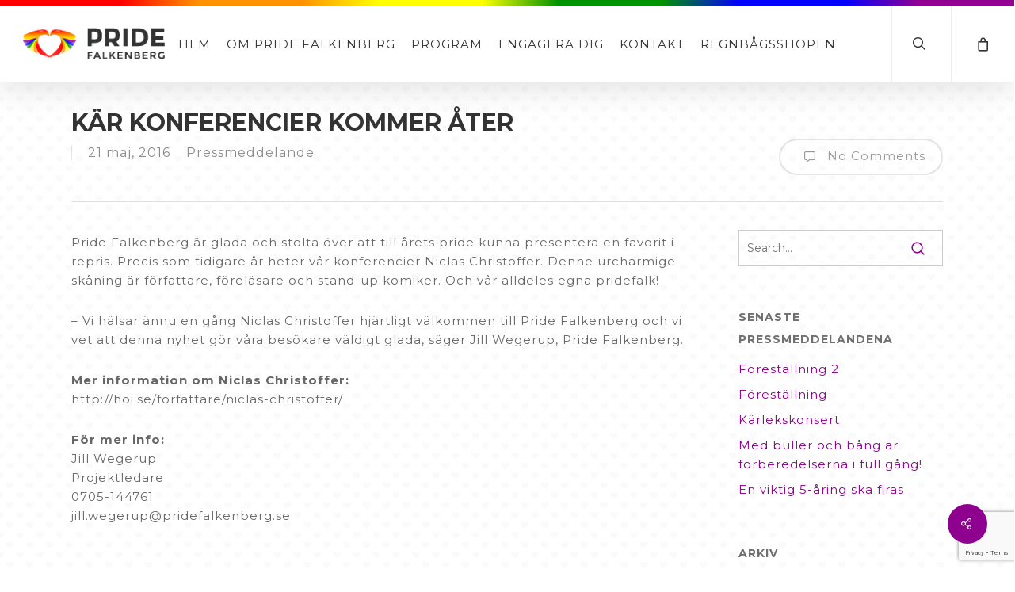

--- FILE ---
content_type: text/html; charset=UTF-8
request_url: https://www.pridefalkenberg.se/2016/05/21/kar-konferencier-kommer-ater/
body_size: 82952
content:
<!doctype html>
<html lang="sv-SE" class="no-js">
<head>
	<meta charset="UTF-8">
	<meta name="viewport" content="width=device-width, initial-scale=1, maximum-scale=1, user-scalable=0" /><link rel="shortcut icon" href="https://www.pridefalkenberg.se/wp-content/uploads/2016/05/pride-falkenberg-favicon.png" /><meta name='robots' content='index, follow, max-image-preview:large, max-snippet:-1, max-video-preview:-1' />
<script id="cookieyes" type="text/javascript" src="https://cdn-cookieyes.com/client_data/5095848870715285a89da8de/script.js"></script>
	<!-- This site is optimized with the Yoast SEO plugin v26.7 - https://yoast.com/wordpress/plugins/seo/ -->
	<title>Niclas Christoffer</title>
	<meta name="description" content="Pride Falkenberg är glada och stolta över att presentera vår konferencier Niclas Christoffer - författare, föreläsare och stand-up komiker och pridefalk!" />
	<link rel="canonical" href="https://www.pridefalkenberg.se/2016/05/21/kar-konferencier-kommer-ater/" />
	<meta property="og:locale" content="sv_SE" />
	<meta property="og:type" content="article" />
	<meta property="og:title" content="Niclas Christoffer" />
	<meta property="og:description" content="Pride Falkenberg är glada och stolta över att presentera vår konferencier Niclas Christoffer - författare, föreläsare och stand-up komiker och pridefalk!" />
	<meta property="og:url" content="https://www.pridefalkenberg.se/2016/05/21/kar-konferencier-kommer-ater/" />
	<meta property="og:site_name" content="Pride Falkenberg" />
	<meta property="article:published_time" content="2016-05-21T07:16:34+00:00" />
	<meta property="article:modified_time" content="2022-10-03T08:16:53+00:00" />
	<meta name="author" content="pridefbg" />
	<meta name="twitter:card" content="summary_large_image" />
	<meta name="twitter:label1" content="Skriven av" />
	<meta name="twitter:data1" content="pridefbg" />
	<meta name="twitter:label2" content="Beräknad lästid" />
	<meta name="twitter:data2" content="1 minut" />
	<script type="application/ld+json" class="yoast-schema-graph">{"@context":"https://schema.org","@graph":[{"@type":"Article","@id":"https://www.pridefalkenberg.se/2016/05/21/kar-konferencier-kommer-ater/#article","isPartOf":{"@id":"https://www.pridefalkenberg.se/2016/05/21/kar-konferencier-kommer-ater/"},"author":{"name":"pridefbg","@id":"https://www.pridefalkenberg.se/#/schema/person/01057db8eb8f4c4c8d798fc001e27c3e"},"headline":"Kär konferencier kommer åter","datePublished":"2016-05-21T07:16:34+00:00","dateModified":"2022-10-03T08:16:53+00:00","mainEntityOfPage":{"@id":"https://www.pridefalkenberg.se/2016/05/21/kar-konferencier-kommer-ater/"},"wordCount":111,"articleSection":["Pressmeddelande"],"inLanguage":"sv-SE"},{"@type":"WebPage","@id":"https://www.pridefalkenberg.se/2016/05/21/kar-konferencier-kommer-ater/","url":"https://www.pridefalkenberg.se/2016/05/21/kar-konferencier-kommer-ater/","name":"Niclas Christoffer","isPartOf":{"@id":"https://www.pridefalkenberg.se/#website"},"datePublished":"2016-05-21T07:16:34+00:00","dateModified":"2022-10-03T08:16:53+00:00","author":{"@id":"https://www.pridefalkenberg.se/#/schema/person/01057db8eb8f4c4c8d798fc001e27c3e"},"description":"Pride Falkenberg är glada och stolta över att presentera vår konferencier Niclas Christoffer - författare, föreläsare och stand-up komiker och pridefalk!","breadcrumb":{"@id":"https://www.pridefalkenberg.se/2016/05/21/kar-konferencier-kommer-ater/#breadcrumb"},"inLanguage":"sv-SE","potentialAction":[{"@type":"ReadAction","target":["https://www.pridefalkenberg.se/2016/05/21/kar-konferencier-kommer-ater/"]}]},{"@type":"BreadcrumbList","@id":"https://www.pridefalkenberg.se/2016/05/21/kar-konferencier-kommer-ater/#breadcrumb","itemListElement":[{"@type":"ListItem","position":1,"name":"Hem","item":"https://www.pridefalkenberg.se/"},{"@type":"ListItem","position":2,"name":"Kär konferencier kommer åter"}]},{"@type":"WebSite","@id":"https://www.pridefalkenberg.se/#website","url":"https://www.pridefalkenberg.se/","name":"Pride Falkenberg","description":"14 - 15 Juni 2019","potentialAction":[{"@type":"SearchAction","target":{"@type":"EntryPoint","urlTemplate":"https://www.pridefalkenberg.se/?s={search_term_string}"},"query-input":{"@type":"PropertyValueSpecification","valueRequired":true,"valueName":"search_term_string"}}],"inLanguage":"sv-SE"},{"@type":"Person","@id":"https://www.pridefalkenberg.se/#/schema/person/01057db8eb8f4c4c8d798fc001e27c3e","name":"pridefbg","image":{"@type":"ImageObject","inLanguage":"sv-SE","@id":"https://www.pridefalkenberg.se/#/schema/person/image/","url":"https://secure.gravatar.com/avatar/ea12f4ef00f5ae1c9d3ef48020ad18d3eaacaefb25090c2ad2618171c3bca91b?s=96&d=mm&r=g","contentUrl":"https://secure.gravatar.com/avatar/ea12f4ef00f5ae1c9d3ef48020ad18d3eaacaefb25090c2ad2618171c3bca91b?s=96&d=mm&r=g","caption":"pridefbg"},"url":"https://www.pridefalkenberg.se/author/pridefbg/"}]}</script>
	<!-- / Yoast SEO plugin. -->


<link rel="alternate" type="application/rss+xml" title="Pride Falkenberg &raquo; Webbflöde" href="https://www.pridefalkenberg.se/feed/" />
<link rel="alternate" type="application/rss+xml" title="Pride Falkenberg &raquo; Kommentarsflöde" href="https://www.pridefalkenberg.se/comments/feed/" />
<link rel="alternate" title="oEmbed (JSON)" type="application/json+oembed" href="https://www.pridefalkenberg.se/wp-json/oembed/1.0/embed?url=https%3A%2F%2Fwww.pridefalkenberg.se%2F2016%2F05%2F21%2Fkar-konferencier-kommer-ater%2F" />
<link rel="alternate" title="oEmbed (XML)" type="text/xml+oembed" href="https://www.pridefalkenberg.se/wp-json/oembed/1.0/embed?url=https%3A%2F%2Fwww.pridefalkenberg.se%2F2016%2F05%2F21%2Fkar-konferencier-kommer-ater%2F&#038;format=xml" />
		<!-- This site uses the Google Analytics by ExactMetrics plugin v8.11.1 - Using Analytics tracking - https://www.exactmetrics.com/ -->
							<script src="//www.googletagmanager.com/gtag/js?id=G-9SGZJ69QKN"  data-cfasync="false" data-wpfc-render="false" type="text/javascript" async></script>
			<script data-cfasync="false" data-wpfc-render="false" type="text/javascript">
				var em_version = '8.11.1';
				var em_track_user = true;
				var em_no_track_reason = '';
								var ExactMetricsDefaultLocations = {"page_location":"https:\/\/www.pridefalkenberg.se\/2016\/05\/21\/kar-konferencier-kommer-ater\/"};
								if ( typeof ExactMetricsPrivacyGuardFilter === 'function' ) {
					var ExactMetricsLocations = (typeof ExactMetricsExcludeQuery === 'object') ? ExactMetricsPrivacyGuardFilter( ExactMetricsExcludeQuery ) : ExactMetricsPrivacyGuardFilter( ExactMetricsDefaultLocations );
				} else {
					var ExactMetricsLocations = (typeof ExactMetricsExcludeQuery === 'object') ? ExactMetricsExcludeQuery : ExactMetricsDefaultLocations;
				}

								var disableStrs = [
										'ga-disable-G-9SGZJ69QKN',
									];

				/* Function to detect opted out users */
				function __gtagTrackerIsOptedOut() {
					for (var index = 0; index < disableStrs.length; index++) {
						if (document.cookie.indexOf(disableStrs[index] + '=true') > -1) {
							return true;
						}
					}

					return false;
				}

				/* Disable tracking if the opt-out cookie exists. */
				if (__gtagTrackerIsOptedOut()) {
					for (var index = 0; index < disableStrs.length; index++) {
						window[disableStrs[index]] = true;
					}
				}

				/* Opt-out function */
				function __gtagTrackerOptout() {
					for (var index = 0; index < disableStrs.length; index++) {
						document.cookie = disableStrs[index] + '=true; expires=Thu, 31 Dec 2099 23:59:59 UTC; path=/';
						window[disableStrs[index]] = true;
					}
				}

				if ('undefined' === typeof gaOptout) {
					function gaOptout() {
						__gtagTrackerOptout();
					}
				}
								window.dataLayer = window.dataLayer || [];

				window.ExactMetricsDualTracker = {
					helpers: {},
					trackers: {},
				};
				if (em_track_user) {
					function __gtagDataLayer() {
						dataLayer.push(arguments);
					}

					function __gtagTracker(type, name, parameters) {
						if (!parameters) {
							parameters = {};
						}

						if (parameters.send_to) {
							__gtagDataLayer.apply(null, arguments);
							return;
						}

						if (type === 'event') {
														parameters.send_to = exactmetrics_frontend.v4_id;
							var hookName = name;
							if (typeof parameters['event_category'] !== 'undefined') {
								hookName = parameters['event_category'] + ':' + name;
							}

							if (typeof ExactMetricsDualTracker.trackers[hookName] !== 'undefined') {
								ExactMetricsDualTracker.trackers[hookName](parameters);
							} else {
								__gtagDataLayer('event', name, parameters);
							}
							
						} else {
							__gtagDataLayer.apply(null, arguments);
						}
					}

					__gtagTracker('js', new Date());
					__gtagTracker('set', {
						'developer_id.dNDMyYj': true,
											});
					if ( ExactMetricsLocations.page_location ) {
						__gtagTracker('set', ExactMetricsLocations);
					}
										__gtagTracker('config', 'G-9SGZJ69QKN', {"forceSSL":"true"} );
										window.gtag = __gtagTracker;										(function () {
						/* https://developers.google.com/analytics/devguides/collection/analyticsjs/ */
						/* ga and __gaTracker compatibility shim. */
						var noopfn = function () {
							return null;
						};
						var newtracker = function () {
							return new Tracker();
						};
						var Tracker = function () {
							return null;
						};
						var p = Tracker.prototype;
						p.get = noopfn;
						p.set = noopfn;
						p.send = function () {
							var args = Array.prototype.slice.call(arguments);
							args.unshift('send');
							__gaTracker.apply(null, args);
						};
						var __gaTracker = function () {
							var len = arguments.length;
							if (len === 0) {
								return;
							}
							var f = arguments[len - 1];
							if (typeof f !== 'object' || f === null || typeof f.hitCallback !== 'function') {
								if ('send' === arguments[0]) {
									var hitConverted, hitObject = false, action;
									if ('event' === arguments[1]) {
										if ('undefined' !== typeof arguments[3]) {
											hitObject = {
												'eventAction': arguments[3],
												'eventCategory': arguments[2],
												'eventLabel': arguments[4],
												'value': arguments[5] ? arguments[5] : 1,
											}
										}
									}
									if ('pageview' === arguments[1]) {
										if ('undefined' !== typeof arguments[2]) {
											hitObject = {
												'eventAction': 'page_view',
												'page_path': arguments[2],
											}
										}
									}
									if (typeof arguments[2] === 'object') {
										hitObject = arguments[2];
									}
									if (typeof arguments[5] === 'object') {
										Object.assign(hitObject, arguments[5]);
									}
									if ('undefined' !== typeof arguments[1].hitType) {
										hitObject = arguments[1];
										if ('pageview' === hitObject.hitType) {
											hitObject.eventAction = 'page_view';
										}
									}
									if (hitObject) {
										action = 'timing' === arguments[1].hitType ? 'timing_complete' : hitObject.eventAction;
										hitConverted = mapArgs(hitObject);
										__gtagTracker('event', action, hitConverted);
									}
								}
								return;
							}

							function mapArgs(args) {
								var arg, hit = {};
								var gaMap = {
									'eventCategory': 'event_category',
									'eventAction': 'event_action',
									'eventLabel': 'event_label',
									'eventValue': 'event_value',
									'nonInteraction': 'non_interaction',
									'timingCategory': 'event_category',
									'timingVar': 'name',
									'timingValue': 'value',
									'timingLabel': 'event_label',
									'page': 'page_path',
									'location': 'page_location',
									'title': 'page_title',
									'referrer' : 'page_referrer',
								};
								for (arg in args) {
																		if (!(!args.hasOwnProperty(arg) || !gaMap.hasOwnProperty(arg))) {
										hit[gaMap[arg]] = args[arg];
									} else {
										hit[arg] = args[arg];
									}
								}
								return hit;
							}

							try {
								f.hitCallback();
							} catch (ex) {
							}
						};
						__gaTracker.create = newtracker;
						__gaTracker.getByName = newtracker;
						__gaTracker.getAll = function () {
							return [];
						};
						__gaTracker.remove = noopfn;
						__gaTracker.loaded = true;
						window['__gaTracker'] = __gaTracker;
					})();
									} else {
										console.log("");
					(function () {
						function __gtagTracker() {
							return null;
						}

						window['__gtagTracker'] = __gtagTracker;
						window['gtag'] = __gtagTracker;
					})();
									}
			</script>
							<!-- / Google Analytics by ExactMetrics -->
		<style id='wp-img-auto-sizes-contain-inline-css' type='text/css'>
img:is([sizes=auto i],[sizes^="auto," i]){contain-intrinsic-size:3000px 1500px}
/*# sourceURL=wp-img-auto-sizes-contain-inline-css */
</style>
<link rel='stylesheet' id='sbi_styles-css' href='https://www.pridefalkenberg.se/wp-content/plugins/instagram-feed/css/sbi-styles.min.css?ver=6.10.0' type='text/css' media='all' />
<style id='wp-emoji-styles-inline-css' type='text/css'>

	img.wp-smiley, img.emoji {
		display: inline !important;
		border: none !important;
		box-shadow: none !important;
		height: 1em !important;
		width: 1em !important;
		margin: 0 0.07em !important;
		vertical-align: -0.1em !important;
		background: none !important;
		padding: 0 !important;
	}
/*# sourceURL=wp-emoji-styles-inline-css */
</style>
<style id='wp-block-library-inline-css' type='text/css'>
:root{--wp-block-synced-color:#7a00df;--wp-block-synced-color--rgb:122,0,223;--wp-bound-block-color:var(--wp-block-synced-color);--wp-editor-canvas-background:#ddd;--wp-admin-theme-color:#007cba;--wp-admin-theme-color--rgb:0,124,186;--wp-admin-theme-color-darker-10:#006ba1;--wp-admin-theme-color-darker-10--rgb:0,107,160.5;--wp-admin-theme-color-darker-20:#005a87;--wp-admin-theme-color-darker-20--rgb:0,90,135;--wp-admin-border-width-focus:2px}@media (min-resolution:192dpi){:root{--wp-admin-border-width-focus:1.5px}}.wp-element-button{cursor:pointer}:root .has-very-light-gray-background-color{background-color:#eee}:root .has-very-dark-gray-background-color{background-color:#313131}:root .has-very-light-gray-color{color:#eee}:root .has-very-dark-gray-color{color:#313131}:root .has-vivid-green-cyan-to-vivid-cyan-blue-gradient-background{background:linear-gradient(135deg,#00d084,#0693e3)}:root .has-purple-crush-gradient-background{background:linear-gradient(135deg,#34e2e4,#4721fb 50%,#ab1dfe)}:root .has-hazy-dawn-gradient-background{background:linear-gradient(135deg,#faaca8,#dad0ec)}:root .has-subdued-olive-gradient-background{background:linear-gradient(135deg,#fafae1,#67a671)}:root .has-atomic-cream-gradient-background{background:linear-gradient(135deg,#fdd79a,#004a59)}:root .has-nightshade-gradient-background{background:linear-gradient(135deg,#330968,#31cdcf)}:root .has-midnight-gradient-background{background:linear-gradient(135deg,#020381,#2874fc)}:root{--wp--preset--font-size--normal:16px;--wp--preset--font-size--huge:42px}.has-regular-font-size{font-size:1em}.has-larger-font-size{font-size:2.625em}.has-normal-font-size{font-size:var(--wp--preset--font-size--normal)}.has-huge-font-size{font-size:var(--wp--preset--font-size--huge)}.has-text-align-center{text-align:center}.has-text-align-left{text-align:left}.has-text-align-right{text-align:right}.has-fit-text{white-space:nowrap!important}#end-resizable-editor-section{display:none}.aligncenter{clear:both}.items-justified-left{justify-content:flex-start}.items-justified-center{justify-content:center}.items-justified-right{justify-content:flex-end}.items-justified-space-between{justify-content:space-between}.screen-reader-text{border:0;clip-path:inset(50%);height:1px;margin:-1px;overflow:hidden;padding:0;position:absolute;width:1px;word-wrap:normal!important}.screen-reader-text:focus{background-color:#ddd;clip-path:none;color:#444;display:block;font-size:1em;height:auto;left:5px;line-height:normal;padding:15px 23px 14px;text-decoration:none;top:5px;width:auto;z-index:100000}html :where(.has-border-color){border-style:solid}html :where([style*=border-top-color]){border-top-style:solid}html :where([style*=border-right-color]){border-right-style:solid}html :where([style*=border-bottom-color]){border-bottom-style:solid}html :where([style*=border-left-color]){border-left-style:solid}html :where([style*=border-width]){border-style:solid}html :where([style*=border-top-width]){border-top-style:solid}html :where([style*=border-right-width]){border-right-style:solid}html :where([style*=border-bottom-width]){border-bottom-style:solid}html :where([style*=border-left-width]){border-left-style:solid}html :where(img[class*=wp-image-]){height:auto;max-width:100%}:where(figure){margin:0 0 1em}html :where(.is-position-sticky){--wp-admin--admin-bar--position-offset:var(--wp-admin--admin-bar--height,0px)}@media screen and (max-width:600px){html :where(.is-position-sticky){--wp-admin--admin-bar--position-offset:0px}}

/*# sourceURL=wp-block-library-inline-css */
</style><style id='global-styles-inline-css' type='text/css'>
:root{--wp--preset--aspect-ratio--square: 1;--wp--preset--aspect-ratio--4-3: 4/3;--wp--preset--aspect-ratio--3-4: 3/4;--wp--preset--aspect-ratio--3-2: 3/2;--wp--preset--aspect-ratio--2-3: 2/3;--wp--preset--aspect-ratio--16-9: 16/9;--wp--preset--aspect-ratio--9-16: 9/16;--wp--preset--color--black: #000000;--wp--preset--color--cyan-bluish-gray: #abb8c3;--wp--preset--color--white: #ffffff;--wp--preset--color--pale-pink: #f78da7;--wp--preset--color--vivid-red: #cf2e2e;--wp--preset--color--luminous-vivid-orange: #ff6900;--wp--preset--color--luminous-vivid-amber: #fcb900;--wp--preset--color--light-green-cyan: #7bdcb5;--wp--preset--color--vivid-green-cyan: #00d084;--wp--preset--color--pale-cyan-blue: #8ed1fc;--wp--preset--color--vivid-cyan-blue: #0693e3;--wp--preset--color--vivid-purple: #9b51e0;--wp--preset--gradient--vivid-cyan-blue-to-vivid-purple: linear-gradient(135deg,rgb(6,147,227) 0%,rgb(155,81,224) 100%);--wp--preset--gradient--light-green-cyan-to-vivid-green-cyan: linear-gradient(135deg,rgb(122,220,180) 0%,rgb(0,208,130) 100%);--wp--preset--gradient--luminous-vivid-amber-to-luminous-vivid-orange: linear-gradient(135deg,rgb(252,185,0) 0%,rgb(255,105,0) 100%);--wp--preset--gradient--luminous-vivid-orange-to-vivid-red: linear-gradient(135deg,rgb(255,105,0) 0%,rgb(207,46,46) 100%);--wp--preset--gradient--very-light-gray-to-cyan-bluish-gray: linear-gradient(135deg,rgb(238,238,238) 0%,rgb(169,184,195) 100%);--wp--preset--gradient--cool-to-warm-spectrum: linear-gradient(135deg,rgb(74,234,220) 0%,rgb(151,120,209) 20%,rgb(207,42,186) 40%,rgb(238,44,130) 60%,rgb(251,105,98) 80%,rgb(254,248,76) 100%);--wp--preset--gradient--blush-light-purple: linear-gradient(135deg,rgb(255,206,236) 0%,rgb(152,150,240) 100%);--wp--preset--gradient--blush-bordeaux: linear-gradient(135deg,rgb(254,205,165) 0%,rgb(254,45,45) 50%,rgb(107,0,62) 100%);--wp--preset--gradient--luminous-dusk: linear-gradient(135deg,rgb(255,203,112) 0%,rgb(199,81,192) 50%,rgb(65,88,208) 100%);--wp--preset--gradient--pale-ocean: linear-gradient(135deg,rgb(255,245,203) 0%,rgb(182,227,212) 50%,rgb(51,167,181) 100%);--wp--preset--gradient--electric-grass: linear-gradient(135deg,rgb(202,248,128) 0%,rgb(113,206,126) 100%);--wp--preset--gradient--midnight: linear-gradient(135deg,rgb(2,3,129) 0%,rgb(40,116,252) 100%);--wp--preset--font-size--small: 13px;--wp--preset--font-size--medium: 20px;--wp--preset--font-size--large: 36px;--wp--preset--font-size--x-large: 42px;--wp--preset--spacing--20: 0.44rem;--wp--preset--spacing--30: 0.67rem;--wp--preset--spacing--40: 1rem;--wp--preset--spacing--50: 1.5rem;--wp--preset--spacing--60: 2.25rem;--wp--preset--spacing--70: 3.38rem;--wp--preset--spacing--80: 5.06rem;--wp--preset--shadow--natural: 6px 6px 9px rgba(0, 0, 0, 0.2);--wp--preset--shadow--deep: 12px 12px 50px rgba(0, 0, 0, 0.4);--wp--preset--shadow--sharp: 6px 6px 0px rgba(0, 0, 0, 0.2);--wp--preset--shadow--outlined: 6px 6px 0px -3px rgb(255, 255, 255), 6px 6px rgb(0, 0, 0);--wp--preset--shadow--crisp: 6px 6px 0px rgb(0, 0, 0);}:root { --wp--style--global--content-size: 1300px;--wp--style--global--wide-size: 1300px; }:where(body) { margin: 0; }.wp-site-blocks > .alignleft { float: left; margin-right: 2em; }.wp-site-blocks > .alignright { float: right; margin-left: 2em; }.wp-site-blocks > .aligncenter { justify-content: center; margin-left: auto; margin-right: auto; }:where(.is-layout-flex){gap: 0.5em;}:where(.is-layout-grid){gap: 0.5em;}.is-layout-flow > .alignleft{float: left;margin-inline-start: 0;margin-inline-end: 2em;}.is-layout-flow > .alignright{float: right;margin-inline-start: 2em;margin-inline-end: 0;}.is-layout-flow > .aligncenter{margin-left: auto !important;margin-right: auto !important;}.is-layout-constrained > .alignleft{float: left;margin-inline-start: 0;margin-inline-end: 2em;}.is-layout-constrained > .alignright{float: right;margin-inline-start: 2em;margin-inline-end: 0;}.is-layout-constrained > .aligncenter{margin-left: auto !important;margin-right: auto !important;}.is-layout-constrained > :where(:not(.alignleft):not(.alignright):not(.alignfull)){max-width: var(--wp--style--global--content-size);margin-left: auto !important;margin-right: auto !important;}.is-layout-constrained > .alignwide{max-width: var(--wp--style--global--wide-size);}body .is-layout-flex{display: flex;}.is-layout-flex{flex-wrap: wrap;align-items: center;}.is-layout-flex > :is(*, div){margin: 0;}body .is-layout-grid{display: grid;}.is-layout-grid > :is(*, div){margin: 0;}body{padding-top: 0px;padding-right: 0px;padding-bottom: 0px;padding-left: 0px;}:root :where(.wp-element-button, .wp-block-button__link){background-color: #32373c;border-width: 0;color: #fff;font-family: inherit;font-size: inherit;font-style: inherit;font-weight: inherit;letter-spacing: inherit;line-height: inherit;padding-top: calc(0.667em + 2px);padding-right: calc(1.333em + 2px);padding-bottom: calc(0.667em + 2px);padding-left: calc(1.333em + 2px);text-decoration: none;text-transform: inherit;}.has-black-color{color: var(--wp--preset--color--black) !important;}.has-cyan-bluish-gray-color{color: var(--wp--preset--color--cyan-bluish-gray) !important;}.has-white-color{color: var(--wp--preset--color--white) !important;}.has-pale-pink-color{color: var(--wp--preset--color--pale-pink) !important;}.has-vivid-red-color{color: var(--wp--preset--color--vivid-red) !important;}.has-luminous-vivid-orange-color{color: var(--wp--preset--color--luminous-vivid-orange) !important;}.has-luminous-vivid-amber-color{color: var(--wp--preset--color--luminous-vivid-amber) !important;}.has-light-green-cyan-color{color: var(--wp--preset--color--light-green-cyan) !important;}.has-vivid-green-cyan-color{color: var(--wp--preset--color--vivid-green-cyan) !important;}.has-pale-cyan-blue-color{color: var(--wp--preset--color--pale-cyan-blue) !important;}.has-vivid-cyan-blue-color{color: var(--wp--preset--color--vivid-cyan-blue) !important;}.has-vivid-purple-color{color: var(--wp--preset--color--vivid-purple) !important;}.has-black-background-color{background-color: var(--wp--preset--color--black) !important;}.has-cyan-bluish-gray-background-color{background-color: var(--wp--preset--color--cyan-bluish-gray) !important;}.has-white-background-color{background-color: var(--wp--preset--color--white) !important;}.has-pale-pink-background-color{background-color: var(--wp--preset--color--pale-pink) !important;}.has-vivid-red-background-color{background-color: var(--wp--preset--color--vivid-red) !important;}.has-luminous-vivid-orange-background-color{background-color: var(--wp--preset--color--luminous-vivid-orange) !important;}.has-luminous-vivid-amber-background-color{background-color: var(--wp--preset--color--luminous-vivid-amber) !important;}.has-light-green-cyan-background-color{background-color: var(--wp--preset--color--light-green-cyan) !important;}.has-vivid-green-cyan-background-color{background-color: var(--wp--preset--color--vivid-green-cyan) !important;}.has-pale-cyan-blue-background-color{background-color: var(--wp--preset--color--pale-cyan-blue) !important;}.has-vivid-cyan-blue-background-color{background-color: var(--wp--preset--color--vivid-cyan-blue) !important;}.has-vivid-purple-background-color{background-color: var(--wp--preset--color--vivid-purple) !important;}.has-black-border-color{border-color: var(--wp--preset--color--black) !important;}.has-cyan-bluish-gray-border-color{border-color: var(--wp--preset--color--cyan-bluish-gray) !important;}.has-white-border-color{border-color: var(--wp--preset--color--white) !important;}.has-pale-pink-border-color{border-color: var(--wp--preset--color--pale-pink) !important;}.has-vivid-red-border-color{border-color: var(--wp--preset--color--vivid-red) !important;}.has-luminous-vivid-orange-border-color{border-color: var(--wp--preset--color--luminous-vivid-orange) !important;}.has-luminous-vivid-amber-border-color{border-color: var(--wp--preset--color--luminous-vivid-amber) !important;}.has-light-green-cyan-border-color{border-color: var(--wp--preset--color--light-green-cyan) !important;}.has-vivid-green-cyan-border-color{border-color: var(--wp--preset--color--vivid-green-cyan) !important;}.has-pale-cyan-blue-border-color{border-color: var(--wp--preset--color--pale-cyan-blue) !important;}.has-vivid-cyan-blue-border-color{border-color: var(--wp--preset--color--vivid-cyan-blue) !important;}.has-vivid-purple-border-color{border-color: var(--wp--preset--color--vivid-purple) !important;}.has-vivid-cyan-blue-to-vivid-purple-gradient-background{background: var(--wp--preset--gradient--vivid-cyan-blue-to-vivid-purple) !important;}.has-light-green-cyan-to-vivid-green-cyan-gradient-background{background: var(--wp--preset--gradient--light-green-cyan-to-vivid-green-cyan) !important;}.has-luminous-vivid-amber-to-luminous-vivid-orange-gradient-background{background: var(--wp--preset--gradient--luminous-vivid-amber-to-luminous-vivid-orange) !important;}.has-luminous-vivid-orange-to-vivid-red-gradient-background{background: var(--wp--preset--gradient--luminous-vivid-orange-to-vivid-red) !important;}.has-very-light-gray-to-cyan-bluish-gray-gradient-background{background: var(--wp--preset--gradient--very-light-gray-to-cyan-bluish-gray) !important;}.has-cool-to-warm-spectrum-gradient-background{background: var(--wp--preset--gradient--cool-to-warm-spectrum) !important;}.has-blush-light-purple-gradient-background{background: var(--wp--preset--gradient--blush-light-purple) !important;}.has-blush-bordeaux-gradient-background{background: var(--wp--preset--gradient--blush-bordeaux) !important;}.has-luminous-dusk-gradient-background{background: var(--wp--preset--gradient--luminous-dusk) !important;}.has-pale-ocean-gradient-background{background: var(--wp--preset--gradient--pale-ocean) !important;}.has-electric-grass-gradient-background{background: var(--wp--preset--gradient--electric-grass) !important;}.has-midnight-gradient-background{background: var(--wp--preset--gradient--midnight) !important;}.has-small-font-size{font-size: var(--wp--preset--font-size--small) !important;}.has-medium-font-size{font-size: var(--wp--preset--font-size--medium) !important;}.has-large-font-size{font-size: var(--wp--preset--font-size--large) !important;}.has-x-large-font-size{font-size: var(--wp--preset--font-size--x-large) !important;}
/*# sourceURL=global-styles-inline-css */
</style>

<link rel='stylesheet' id='contact-form-7-css' href='https://www.pridefalkenberg.se/wp-content/plugins/contact-form-7/includes/css/styles.css?ver=6.1.4' type='text/css' media='all' />
<link rel='stylesheet' id='salient-social-css' href='https://www.pridefalkenberg.se/wp-content/plugins/salient-social/css/style.css?ver=1.2.6' type='text/css' media='all' />
<style id='salient-social-inline-css' type='text/css'>

  .sharing-default-minimal .nectar-love.loved,
  body .nectar-social[data-color-override="override"].fixed > a:before, 
  body .nectar-social[data-color-override="override"].fixed .nectar-social-inner a,
  .sharing-default-minimal .nectar-social[data-color-override="override"] .nectar-social-inner a:hover,
  .nectar-social.vertical[data-color-override="override"] .nectar-social-inner a:hover {
    background-color: #8e008e;
  }
  .nectar-social.hover .nectar-love.loved,
  .nectar-social.hover > .nectar-love-button a:hover,
  .nectar-social[data-color-override="override"].hover > div a:hover,
  #single-below-header .nectar-social[data-color-override="override"].hover > div a:hover,
  .nectar-social[data-color-override="override"].hover .share-btn:hover,
  .sharing-default-minimal .nectar-social[data-color-override="override"] .nectar-social-inner a {
    border-color: #8e008e;
  }
  #single-below-header .nectar-social.hover .nectar-love.loved i,
  #single-below-header .nectar-social.hover[data-color-override="override"] a:hover,
  #single-below-header .nectar-social.hover[data-color-override="override"] a:hover i,
  #single-below-header .nectar-social.hover .nectar-love-button a:hover i,
  .nectar-love:hover i,
  .hover .nectar-love:hover .total_loves,
  .nectar-love.loved i,
  .nectar-social.hover .nectar-love.loved .total_loves,
  .nectar-social.hover .share-btn:hover, 
  .nectar-social[data-color-override="override"].hover .nectar-social-inner a:hover,
  .nectar-social[data-color-override="override"].hover > div:hover span,
  .sharing-default-minimal .nectar-social[data-color-override="override"] .nectar-social-inner a:not(:hover) i,
  .sharing-default-minimal .nectar-social[data-color-override="override"] .nectar-social-inner a:not(:hover) {
    color: #8e008e;
  }
/*# sourceURL=salient-social-inline-css */
</style>
<link rel='stylesheet' id='woocommerce-layout-css' href='https://www.pridefalkenberg.se/wp-content/plugins/woocommerce/assets/css/woocommerce-layout.css?ver=10.4.3' type='text/css' media='all' />
<link rel='stylesheet' id='woocommerce-smallscreen-css' href='https://www.pridefalkenberg.se/wp-content/plugins/woocommerce/assets/css/woocommerce-smallscreen.css?ver=10.4.3' type='text/css' media='only screen and (max-width: 768px)' />
<link rel='stylesheet' id='woocommerce-general-css' href='https://www.pridefalkenberg.se/wp-content/plugins/woocommerce/assets/css/woocommerce.css?ver=10.4.3' type='text/css' media='all' />
<style id='woocommerce-inline-inline-css' type='text/css'>
.woocommerce form .form-row .required { visibility: visible; }
/*# sourceURL=woocommerce-inline-inline-css */
</style>
<link rel='stylesheet' id='font-awesome-css' href='https://www.pridefalkenberg.se/wp-content/themes/salient/css/font-awesome-legacy.min.css?ver=4.7.1' type='text/css' media='all' />
<link rel='stylesheet' id='salient-grid-system-css' href='https://www.pridefalkenberg.se/wp-content/themes/salient/css/build/grid-system.css?ver=17.3.1' type='text/css' media='all' />
<link rel='stylesheet' id='main-styles-css' href='https://www.pridefalkenberg.se/wp-content/themes/salient/css/build/style.css?ver=17.3.1' type='text/css' media='all' />
<link rel='stylesheet' id='nectar-header-layout-centered-menu-css' href='https://www.pridefalkenberg.se/wp-content/themes/salient/css/build/header/header-layout-centered-menu.css?ver=17.3.1' type='text/css' media='all' />
<link rel='stylesheet' id='nectar-single-styles-css' href='https://www.pridefalkenberg.se/wp-content/themes/salient/css/build/single.css?ver=17.3.1' type='text/css' media='all' />
<link rel='stylesheet' id='nectar-cf7-css' href='https://www.pridefalkenberg.se/wp-content/themes/salient/css/build/third-party/cf7.css?ver=17.3.1' type='text/css' media='all' />
<link rel='stylesheet' id='nectar_default_font_open_sans-css' href='https://www.pridefalkenberg.se/wp-content/uploads/fonts/b5ba305731589782ef28b67d89e4bf1e/font.css?v=1674823882' type='text/css' media='all' />
<link rel='stylesheet' id='responsive-css' href='https://www.pridefalkenberg.se/wp-content/themes/salient/css/build/responsive.css?ver=17.3.1' type='text/css' media='all' />
<link rel='stylesheet' id='nectar-product-style-classic-css' href='https://www.pridefalkenberg.se/wp-content/themes/salient/css/build/third-party/woocommerce/product-style-classic.css?ver=17.3.1' type='text/css' media='all' />
<link rel='stylesheet' id='woocommerce-css' href='https://www.pridefalkenberg.se/wp-content/themes/salient/css/build/woocommerce.css?ver=17.3.1' type='text/css' media='all' />
<link rel='stylesheet' id='skin-ascend-css' href='https://www.pridefalkenberg.se/wp-content/themes/salient/css/build/ascend.css?ver=17.3.1' type='text/css' media='all' />
<link rel='stylesheet' id='salient-wp-menu-dynamic-css' href='https://www.pridefalkenberg.se/wp-content/uploads/salient/menu-dynamic.css?ver=84977' type='text/css' media='all' />
<link rel='stylesheet' id='dynamic-css-css' href='https://www.pridefalkenberg.se/wp-content/themes/salient/css/salient-dynamic-styles.css?ver=82661' type='text/css' media='all' />
<style id='dynamic-css-inline-css' type='text/css'>
@media only screen and (min-width:1000px){body #ajax-content-wrap.no-scroll{min-height:calc(100vh - 96px);height:calc(100vh - 96px)!important;}}@media only screen and (min-width:1000px){#page-header-wrap.fullscreen-header,#page-header-wrap.fullscreen-header #page-header-bg,html:not(.nectar-box-roll-loaded) .nectar-box-roll > #page-header-bg.fullscreen-header,.nectar_fullscreen_zoom_recent_projects,#nectar_fullscreen_rows:not(.afterLoaded) > div{height:calc(100vh - 95px);}.wpb_row.vc_row-o-full-height.top-level,.wpb_row.vc_row-o-full-height.top-level > .col.span_12{min-height:calc(100vh - 95px);}html:not(.nectar-box-roll-loaded) .nectar-box-roll > #page-header-bg.fullscreen-header{top:96px;}.nectar-slider-wrap[data-fullscreen="true"]:not(.loaded),.nectar-slider-wrap[data-fullscreen="true"]:not(.loaded) .swiper-container{height:calc(100vh - 94px)!important;}.admin-bar .nectar-slider-wrap[data-fullscreen="true"]:not(.loaded),.admin-bar .nectar-slider-wrap[data-fullscreen="true"]:not(.loaded) .swiper-container{height:calc(100vh - 94px - 32px)!important;}}.admin-bar[class*="page-template-template-no-header"] .wpb_row.vc_row-o-full-height.top-level,.admin-bar[class*="page-template-template-no-header"] .wpb_row.vc_row-o-full-height.top-level > .col.span_12{min-height:calc(100vh - 32px);}body[class*="page-template-template-no-header"] .wpb_row.vc_row-o-full-height.top-level,body[class*="page-template-template-no-header"] .wpb_row.vc_row-o-full-height.top-level > .col.span_12{min-height:100vh;}@media only screen and (max-width:999px){.using-mobile-browser #nectar_fullscreen_rows:not(.afterLoaded):not([data-mobile-disable="on"]) > div{height:calc(100vh - 100px);}.using-mobile-browser .wpb_row.vc_row-o-full-height.top-level,.using-mobile-browser .wpb_row.vc_row-o-full-height.top-level > .col.span_12,[data-permanent-transparent="1"].using-mobile-browser .wpb_row.vc_row-o-full-height.top-level,[data-permanent-transparent="1"].using-mobile-browser .wpb_row.vc_row-o-full-height.top-level > .col.span_12{min-height:calc(100vh - 100px);}html:not(.nectar-box-roll-loaded) .nectar-box-roll > #page-header-bg.fullscreen-header,.nectar_fullscreen_zoom_recent_projects,.nectar-slider-wrap[data-fullscreen="true"]:not(.loaded),.nectar-slider-wrap[data-fullscreen="true"]:not(.loaded) .swiper-container,#nectar_fullscreen_rows:not(.afterLoaded):not([data-mobile-disable="on"]) > div{height:calc(100vh - 47px);}.wpb_row.vc_row-o-full-height.top-level,.wpb_row.vc_row-o-full-height.top-level > .col.span_12{min-height:calc(100vh - 47px);}body[data-transparent-header="false"] #ajax-content-wrap.no-scroll{min-height:calc(100vh - 47px);height:calc(100vh - 47px);}}.post-type-archive-product.woocommerce .container-wrap,.tax-product_cat.woocommerce .container-wrap{background-color:#f6f6f6;}.woocommerce ul.products li.product.material,.woocommerce-page ul.products li.product.material{background-color:#ffffff;}.woocommerce ul.products li.product.minimal .product-wrap,.woocommerce ul.products li.product.minimal .background-color-expand,.woocommerce-page ul.products li.product.minimal .product-wrap,.woocommerce-page ul.products li.product.minimal .background-color-expand{background-color:#ffffff;}.screen-reader-text,.nectar-skip-to-content:not(:focus){border:0;clip:rect(1px,1px,1px,1px);clip-path:inset(50%);height:1px;margin:-1px;overflow:hidden;padding:0;position:absolute!important;width:1px;word-wrap:normal!important;}.row .col img:not([srcset]){width:auto;}.row .col img.img-with-animation.nectar-lazy:not([srcset]){width:100%;}
/*# sourceURL=dynamic-css-inline-css */
</style>
<link rel='stylesheet' id='salient-child-style-css' href='https://www.pridefalkenberg.se/wp-content/themes/salient-child/style.css?ver=17.3.1' type='text/css' media='all' />
<link rel='stylesheet' id='redux-google-fonts-salient_redux-css' href='https://fonts.googleapis.com/css?family=Montserrat%3A400%2C700%2C500&#038;subset=latin%2Clatin-ext&#038;ver=6.9' type='text/css' media='all' />
<script type="text/javascript" src="https://www.pridefalkenberg.se/wp-includes/js/jquery/jquery.min.js?ver=3.7.1" id="jquery-core-js"></script>
<script type="text/javascript" src="https://www.pridefalkenberg.se/wp-includes/js/jquery/jquery-migrate.min.js?ver=3.4.1" id="jquery-migrate-js"></script>
<script type="text/javascript" src="https://www.pridefalkenberg.se/wp-content/plugins/google-analytics-dashboard-for-wp/assets/js/frontend-gtag.js?ver=8.11.1" id="exactmetrics-frontend-script-js" async="async" data-wp-strategy="async"></script>
<script data-cfasync="false" data-wpfc-render="false" type="text/javascript" id='exactmetrics-frontend-script-js-extra'>/* <![CDATA[ */
var exactmetrics_frontend = {"js_events_tracking":"true","download_extensions":"zip,mp3,mpeg,pdf,docx,pptx,xlsx,rar","inbound_paths":"[{\"path\":\"\\\/go\\\/\",\"label\":\"affiliate\"},{\"path\":\"\\\/recommend\\\/\",\"label\":\"affiliate\"}]","home_url":"https:\/\/www.pridefalkenberg.se","hash_tracking":"false","v4_id":"G-9SGZJ69QKN"};/* ]]> */
</script>
<script type="text/javascript" src="https://www.pridefalkenberg.se/wp-content/plugins/woocommerce/assets/js/jquery-blockui/jquery.blockUI.min.js?ver=2.7.0-wc.10.4.3" id="wc-jquery-blockui-js" defer="defer" data-wp-strategy="defer"></script>
<script type="text/javascript" id="wc-add-to-cart-js-extra">
/* <![CDATA[ */
var wc_add_to_cart_params = {"ajax_url":"/wp-admin/admin-ajax.php","wc_ajax_url":"/?wc-ajax=%%endpoint%%","i18n_view_cart":"Visa varukorg","cart_url":"https://www.pridefalkenberg.se/varukorg/","is_cart":"","cart_redirect_after_add":"no"};
//# sourceURL=wc-add-to-cart-js-extra
/* ]]> */
</script>
<script type="text/javascript" src="https://www.pridefalkenberg.se/wp-content/plugins/woocommerce/assets/js/frontend/add-to-cart.min.js?ver=10.4.3" id="wc-add-to-cart-js" defer="defer" data-wp-strategy="defer"></script>
<script type="text/javascript" src="https://www.pridefalkenberg.se/wp-content/plugins/woocommerce/assets/js/js-cookie/js.cookie.min.js?ver=2.1.4-wc.10.4.3" id="wc-js-cookie-js" defer="defer" data-wp-strategy="defer"></script>
<script type="text/javascript" id="woocommerce-js-extra">
/* <![CDATA[ */
var woocommerce_params = {"ajax_url":"/wp-admin/admin-ajax.php","wc_ajax_url":"/?wc-ajax=%%endpoint%%","i18n_password_show":"Visa l\u00f6senord","i18n_password_hide":"D\u00f6lj l\u00f6senord"};
//# sourceURL=woocommerce-js-extra
/* ]]> */
</script>
<script type="text/javascript" src="https://www.pridefalkenberg.se/wp-content/plugins/woocommerce/assets/js/frontend/woocommerce.min.js?ver=10.4.3" id="woocommerce-js" defer="defer" data-wp-strategy="defer"></script>
<script></script><link rel="https://api.w.org/" href="https://www.pridefalkenberg.se/wp-json/" /><link rel="alternate" title="JSON" type="application/json" href="https://www.pridefalkenberg.se/wp-json/wp/v2/posts/446" /><link rel="EditURI" type="application/rsd+xml" title="RSD" href="https://www.pridefalkenberg.se/xmlrpc.php?rsd" />
<meta name="generator" content="WordPress 6.9" />
<meta name="generator" content="WooCommerce 10.4.3" />
<link rel='shortlink' href='https://www.pridefalkenberg.se/?p=446' />
<script type="text/javascript"> var root = document.getElementsByTagName( "html" )[0]; root.setAttribute( "class", "js" ); </script>	<noscript><style>.woocommerce-product-gallery{ opacity: 1 !important; }</style></noscript>
	<meta name="generator" content="Powered by WPBakery Page Builder - drag and drop page builder for WordPress."/>
<noscript><style> .wpb_animate_when_almost_visible { opacity: 1; }</style></noscript><link rel='stylesheet' id='wc-blocks-style-css' href='https://www.pridefalkenberg.se/wp-content/plugins/woocommerce/assets/client/blocks/wc-blocks.css?ver=wc-10.4.3' type='text/css' media='all' />
<link data-pagespeed-no-defer data-nowprocket data-wpacu-skip data-no-optimize data-noptimize rel='stylesheet' id='main-styles-non-critical-css' href='https://www.pridefalkenberg.se/wp-content/themes/salient/css/build/style-non-critical.css?ver=17.3.1' type='text/css' media='all' />
<link data-pagespeed-no-defer data-nowprocket data-wpacu-skip data-no-optimize data-noptimize rel='stylesheet' id='nectar-woocommerce-non-critical-css' href='https://www.pridefalkenberg.se/wp-content/themes/salient/css/build/third-party/woocommerce/woocommerce-non-critical.css?ver=17.3.1' type='text/css' media='all' />
<link data-pagespeed-no-defer data-nowprocket data-wpacu-skip data-no-optimize data-noptimize rel='stylesheet' id='magnific-css' href='https://www.pridefalkenberg.se/wp-content/themes/salient/css/build/plugins/magnific.css?ver=8.6.0' type='text/css' media='all' />
<link data-pagespeed-no-defer data-nowprocket data-wpacu-skip data-no-optimize data-noptimize rel='stylesheet' id='nectar-ocm-core-css' href='https://www.pridefalkenberg.se/wp-content/themes/salient/css/build/off-canvas/core.css?ver=17.3.1' type='text/css' media='all' />
</head><body class="wp-singular post-template-default single single-post postid-446 single-format-standard wp-theme-salient wp-child-theme-salient-child theme-salient woocommerce-no-js ascend wpb-js-composer js-comp-ver-8.4.2 vc_responsive" data-footer-reveal="false" data-footer-reveal-shadow="none" data-header-format="centered-menu" data-body-border="off" data-boxed-style="" data-header-breakpoint="1000" data-dropdown-style="minimal" data-cae="linear" data-cad="650" data-megamenu-width="contained" data-aie="none" data-ls="magnific" data-apte="standard" data-hhun="0" data-fancy-form-rcs="default" data-form-style="default" data-form-submit="regular" data-is="minimal" data-button-style="default" data-user-account-button="false" data-flex-cols="true" data-col-gap="default" data-header-inherit-rc="false" data-header-search="true" data-animated-anchors="true" data-ajax-transitions="false" data-full-width-header="true" data-slide-out-widget-area="true" data-slide-out-widget-area-style="slide-out-from-right" data-user-set-ocm="off" data-loading-animation="none" data-bg-header="false" data-responsive="1" data-ext-responsive="true" data-ext-padding="90" data-header-resize="1" data-header-color="custom" data-transparent-header="false" data-cart="true" data-remove-m-parallax="" data-remove-m-video-bgs="" data-m-animate="0" data-force-header-trans-color="light" data-smooth-scrolling="0" data-permanent-transparent="false" >
	
	<script type="text/javascript">
	 (function(window, document) {

		document.documentElement.classList.remove("no-js");

		if(navigator.userAgent.match(/(Android|iPod|iPhone|iPad|BlackBerry|IEMobile|Opera Mini)/)) {
			document.body.className += " using-mobile-browser mobile ";
		}
		if(navigator.userAgent.match(/Mac/) && navigator.maxTouchPoints && navigator.maxTouchPoints > 2) {
			document.body.className += " using-ios-device ";
		}

		if( !("ontouchstart" in window) ) {

			var body = document.querySelector("body");
			var winW = window.innerWidth;
			var bodyW = body.clientWidth;

			if (winW > bodyW + 4) {
				body.setAttribute("style", "--scroll-bar-w: " + (winW - bodyW - 4) + "px");
			} else {
				body.setAttribute("style", "--scroll-bar-w: 0px");
			}
		}

	 })(window, document);
   </script><a href="#ajax-content-wrap" class="nectar-skip-to-content">Skip to main content</a>	
	<div id="header-space"  data-header-mobile-fixed='1'></div> 
	
		<div id="header-outer" data-has-menu="true" data-has-buttons="yes" data-header-button_style="default" data-using-pr-menu="false" data-mobile-fixed="1" data-ptnm="false" data-lhe="default" data-user-set-bg="#ffffff" data-format="centered-menu" data-permanent-transparent="false" data-megamenu-rt="0" data-remove-fixed="0" data-header-resize="1" data-cart="true" data-transparency-option="0" data-box-shadow="large" data-shrink-num="6" data-using-secondary="0" data-using-logo="1" data-logo-height="40" data-m-logo-height="24" data-padding="28" data-full-width="true" data-condense="false" >
		
<header id="top" role="banner" aria-label="Main Menu">
	<div class="container">
		<div class="row">
			<div class="col span_3">
								<a id="logo" href="https://www.pridefalkenberg.se" data-supplied-ml-starting-dark="false" data-supplied-ml-starting="false" data-supplied-ml="false" >
					<img class="stnd skip-lazy default-logo dark-version" width="202" height="45" alt="Pride Falkenberg" src="https://www.pridefalkenberg.se/wp-content/uploads/2016/05/Pride-Falkenberg-1.png" srcset="https://www.pridefalkenberg.se/wp-content/uploads/2016/05/Pride-Falkenberg-1.png 1x, https://www.pridefalkenberg.se/wp-content/uploads/2016/05/Pride-Falkenberg.png 2x" />				</a>
							</div><!--/span_3-->

			<div class="col span_9 col_last">
									<div class="nectar-mobile-only mobile-header"><div class="inner"></div></div>
									<a class="mobile-search" href="#searchbox"><span class="nectar-icon icon-salient-search" aria-hidden="true"></span><span class="screen-reader-text">search</span></a>
					
						<a id="mobile-cart-link" aria-label="Cart" data-cart-style="dropdown" href="https://www.pridefalkenberg.se/varukorg/"><i class="icon-salient-cart"></i><div class="cart-wrap"><span>0 </span></div></a>
															<div class="slide-out-widget-area-toggle mobile-icon slide-out-from-right" data-custom-color="false" data-icon-animation="simple-transform">
						<div> <a href="#slide-out-widget-area" role="button" aria-label="Navigation Menu" aria-expanded="false" class="closed">
							<span class="screen-reader-text">Menu</span><span aria-hidden="true"> <i class="lines-button x2"> <i class="lines"></i> </i> </span>						</a></div>
					</div>
				
									<nav aria-label="Main Menu">
													<ul class="sf-menu">
								<li id="menu-item-66" class="menu-item menu-item-type-post_type menu-item-object-page menu-item-home nectar-regular-menu-item menu-item-66"><a href="https://www.pridefalkenberg.se/"><span class="menu-title-text">Hem</span></a></li>
<li id="menu-item-65" class="menu-item menu-item-type-post_type menu-item-object-page menu-item-has-children nectar-regular-menu-item menu-item-65"><a href="https://www.pridefalkenberg.se/om-pride-falkenberg/" aria-haspopup="true" aria-expanded="false"><span class="menu-title-text">Om Pride Falkenberg</span></a>
<ul class="sub-menu">
	<li id="menu-item-202" class="menu-item menu-item-type-post_type menu-item-object-page nectar-regular-menu-item menu-item-202"><a href="https://www.pridefalkenberg.se/om-pride-falkenberg/"><span class="menu-title-text">Om Pride Falkenberg</span></a></li>
	<li id="menu-item-68" class="menu-item menu-item-type-post_type menu-item-object-page nectar-regular-menu-item menu-item-68"><a href="https://www.pridefalkenberg.se/om-pride-falkenberg/vara-vanner/"><span class="menu-title-text">Våra vänner</span></a></li>
	<li id="menu-item-251" class="menu-item menu-item-type-post_type menu-item-object-page nectar-regular-menu-item menu-item-251"><a href="https://www.pridefalkenberg.se/om-pride-falkenberg/pressmeddelanden/"><span class="menu-title-text">Pressmeddelanden</span></a></li>
	<li id="menu-item-252" class="menu-item menu-item-type-post_type menu-item-object-page nectar-regular-menu-item menu-item-252"><a href="https://www.pridefalkenberg.se/om-pride-falkenberg/pressbilder/"><span class="menu-title-text">Pressbilder</span></a></li>
	<li id="menu-item-67" class="menu-item menu-item-type-post_type menu-item-object-page menu-item-has-children nectar-regular-menu-item menu-item-67"><a href="https://www.pridefalkenberg.se/tidigare-ar/" aria-haspopup="true" aria-expanded="false"><span class="menu-title-text">Tidigare år</span><span class="sf-sub-indicator"><i class="fa fa-angle-right icon-in-menu" aria-hidden="true"></i></span></a>
	<ul class="sub-menu">
		<li id="menu-item-669" class="menu-item menu-item-type-post_type menu-item-object-page nectar-regular-menu-item menu-item-669"><a href="https://www.pridefalkenberg.se/tidigare-ar/bildbank-2017/"><span class="menu-title-text">2017</span></a></li>
		<li id="menu-item-664" class="menu-item menu-item-type-post_type menu-item-object-page nectar-regular-menu-item menu-item-664"><a href="https://www.pridefalkenberg.se/tidigare-ar/bildbank-2016/"><span class="menu-title-text">2016</span></a></li>
		<li id="menu-item-375" class="menu-item menu-item-type-post_type menu-item-object-page nectar-regular-menu-item menu-item-375"><a href="https://www.pridefalkenberg.se/tidigare-ar/bildbank-2015/"><span class="menu-title-text">2015</span></a></li>
		<li id="menu-item-374" class="menu-item menu-item-type-post_type menu-item-object-page nectar-regular-menu-item menu-item-374"><a href="https://www.pridefalkenberg.se/tidigare-ar/bildbank-2014/"><span class="menu-title-text">2014</span></a></li>
	</ul>
</li>
	<li id="menu-item-940" class="menu-item menu-item-type-post_type menu-item-object-page nectar-regular-menu-item menu-item-940"><a href="https://www.pridefalkenberg.se/om-pride-falkenberg/personuppgiftspolicy/"><span class="menu-title-text">Personuppgiftspolicy</span></a></li>
</ul>
</li>
<li id="menu-item-1376" class="menu-item menu-item-type-custom menu-item-object-custom menu-item-has-children nectar-regular-menu-item menu-item-1376"><a href="#" aria-haspopup="true" aria-expanded="false"><span class="menu-title-text">PROGRAM</span></a>
<ul class="sub-menu">
	<li id="menu-item-1322" class="menu-item menu-item-type-post_type menu-item-object-page nectar-regular-menu-item menu-item-1322"><a href="https://www.pridefalkenberg.se/program-2025/"><span class="menu-title-text">PROGRAM 2025</span></a></li>
</ul>
</li>
<li id="menu-item-1406" class="menu-item menu-item-type-custom menu-item-object-custom menu-item-has-children nectar-regular-menu-item menu-item-1406"><a href="#" aria-haspopup="true" aria-expanded="false"><span class="menu-title-text">Engagera dig</span></a>
<ul class="sub-menu">
	<li id="menu-item-1404" class="menu-item menu-item-type-post_type menu-item-object-page nectar-regular-menu-item menu-item-1404"><a href="https://www.pridefalkenberg.se/anmalan-utstallare/"><span class="menu-title-text">Anmälan utställare</span></a></li>
	<li id="menu-item-1405" class="menu-item menu-item-type-post_type menu-item-object-page nectar-regular-menu-item menu-item-1405"><a href="https://www.pridefalkenberg.se/anmalan-prideparad/"><span class="menu-title-text">Anmälan Prideparad</span></a></li>
	<li id="menu-item-1402" class="menu-item menu-item-type-post_type menu-item-object-page nectar-regular-menu-item menu-item-1402"><a href="https://www.pridefalkenberg.se/bli-sponsor/"><span class="menu-title-text">Bli sponsor</span></a></li>
	<li id="menu-item-1403" class="menu-item menu-item-type-post_type menu-item-object-page nectar-regular-menu-item menu-item-1403"><a href="https://www.pridefalkenberg.se/bli-medlem/"><span class="menu-title-text">Bli medlem</span></a></li>
</ul>
</li>
<li id="menu-item-62" class="menu-item menu-item-type-post_type menu-item-object-page nectar-regular-menu-item menu-item-62"><a href="https://www.pridefalkenberg.se/kontakt/"><span class="menu-title-text">Kontakt</span></a></li>
<li id="menu-item-265" class="regnbagsshop_button menu-item menu-item-type-custom menu-item-object-custom menu-item-has-children nectar-regular-menu-item menu-item-265"><a href="/butik/" aria-haspopup="true" aria-expanded="false"><span class="menu-title-text">Regnbågsshopen</span></a>
<ul class="sub-menu">
	<li id="menu-item-237" class="menu-item menu-item-type-post_type menu-item-object-page nectar-regular-menu-item menu-item-237"><a href="https://www.pridefalkenberg.se/butik/"><span class="menu-title-text">Webbutik</span></a></li>
	<li id="menu-item-234" class="menu-item menu-item-type-post_type menu-item-object-page nectar-regular-menu-item menu-item-234"><a href="https://www.pridefalkenberg.se/mitt-konto/"><span class="menu-title-text">Mitt konto</span></a></li>
	<li id="menu-item-236" class="menu-item menu-item-type-post_type menu-item-object-page nectar-regular-menu-item menu-item-236"><a href="https://www.pridefalkenberg.se/varukorg/"><span class="menu-title-text">Varukorg</span></a></li>
	<li id="menu-item-235" class="menu-item menu-item-type-post_type menu-item-object-page nectar-regular-menu-item menu-item-235"><a href="https://www.pridefalkenberg.se/kassan/"><span class="menu-title-text">Kassan</span></a></li>
</ul>
</li>
							</ul>
													<ul class="buttons sf-menu" data-user-set-ocm="off">

								<li id="search-btn"><div><a href="#searchbox"><span class="icon-salient-search" aria-hidden="true"></span><span class="screen-reader-text">search</span></a></div> </li><li class="nectar-woo-cart">
			<div class="cart-outer" data-user-set-ocm="off" data-cart-style="dropdown">
				<div class="cart-menu-wrap">
					<div class="cart-menu">
						<a class="cart-contents" href="https://www.pridefalkenberg.se/varukorg/"><div class="cart-icon-wrap"><i class="icon-salient-cart" aria-hidden="true"></i> <div class="cart-wrap"><span>0 </span></div> </div></a>
					</div>
				</div>

									<div class="cart-notification">
						<span class="item-name"></span> was successfully added to your cart.					</div>
				
				<div class="widget woocommerce widget_shopping_cart"><div class="widget_shopping_cart_content"></div></div>
			</div>

			</li>
							</ul>
						
					</nav>

					<div class="logo-spacing" data-using-image="true"><img class="hidden-logo" alt="Pride Falkenberg" width="202" height="45" src="https://www.pridefalkenberg.se/wp-content/uploads/2016/05/Pride-Falkenberg-1.png" /></div>
				</div><!--/span_9-->

				
			</div><!--/row-->
					</div><!--/container-->
	</header>		
	</div>
	
<div id="search-outer" class="nectar">
	<div id="search">
		<div class="container">
			 <div id="search-box">
				 <div class="inner-wrap">
					 <div class="col span_12">
						  <form role="search" action="https://www.pridefalkenberg.se/" method="GET">
															<input type="text" name="s" id="s" value="Start Typing..." aria-label="Search" data-placeholder="Start Typing..." />
							
						
						<button aria-label="Search" class="search-box__button" type="submit">Search</button>						</form>
					</div><!--/span_12-->
				</div><!--/inner-wrap-->
			 </div><!--/search-box-->
			 <div id="close"><a href="#" role="button"><span class="screen-reader-text">Close Search</span>
				<span class="icon-salient-x" aria-hidden="true"></span>				 </a></div>
		 </div><!--/container-->
	</div><!--/search-->
</div><!--/search-outer-->
	<div id="ajax-content-wrap">


<div class="container-wrap" data-midnight="dark" data-remove-post-date="0" data-remove-post-author="0" data-remove-post-comment-number="0">
	<div class="container main-content" role="main">

		
	  <div class="row heading-title hentry" data-header-style="default">
		<div class="col span_12 section-title blog-title">
										  <h1 class="entry-title">Kär konferencier kommer åter</h1>

						<div id="single-below-header" data-hide-on-mobile="false">
				<span class="meta-author vcard author"><span class="fn"><span class="author-leading">By</span> <a href="https://www.pridefalkenberg.se/author/pridefbg/" title="Inlägg av pridefbg" rel="author">pridefbg</a></span></span><span class="meta-date date published">21 maj, 2016</span><span class="meta-date date updated rich-snippet-hidden">oktober 3rd, 2022</span><span class="meta-category"><a class="pressmeddelande" href="https://www.pridefalkenberg.se/category/pressmeddelande/">Pressmeddelande</a></span>			</div><!--/single-below-header-->
					<div id="single-meta">

				<div class="meta-comment-count">
				  <a href="https://www.pridefalkenberg.se/2016/05/21/kar-konferencier-kommer-ater/#respond"><i class="icon-default-style steadysets-icon-chat-3"></i> No Comments</a>
				</div>

					
			</div><!--/single-meta-->

					</div><!--/section-title-->
	  </div><!--/row-->

	
		<div class="row">

			
			<div class="post-area col  span_9" role="main">

			
<article id="post-446" class="post-446 post type-post status-publish format-standard category-pressmeddelande">
  
  <div class="inner-wrap">

		<div class="post-content" data-hide-featured-media="0">
      
        <div class="content-inner"><p>Pride Falkenberg är glada och stolta över att till årets pride kunna presentera en favorit i repris. Precis som tidigare år heter vår konferencier Niclas Christoffer. Denne urcharmige skåning är författare, föreläsare och stand-up komiker. Och vår alldeles egna pridefalk! </p>
<p>&#8211; Vi hälsar ännu en gång Niclas Christoffer hjärtligt välkommen till Pride Falkenberg och vi vet att denna nyhet gör våra besökare väldigt glada, säger Jill Wegerup, Pride Falkenberg. </p>
<p><strong>Mer information om Niclas Christoffer:</strong><br />
http://hoi.se/forfattare/niclas-christoffer/</p>
<p><strong>För mer info:</strong><br />
Jill Wegerup<br />
Projektledare<br />
0705-144761<br />
jill.wegerup@pridefalkenberg.se</p>
</div>        
      </div><!--/post-content-->
      
    </div><!--/inner-wrap-->
    
</article>
		</div><!--/post-area-->

			
				<div id="sidebar" data-nectar-ss="false" class="col span_3 col_last">
					<div id="search-2" class="widget widget_search"><form role="search" method="get" class="search-form" action="https://www.pridefalkenberg.se/">
	<input type="text" class="search-field" placeholder="Search..." value="" name="s" title="Search for:" />
	<button type="submit" class="search-widget-btn"><span class="normal icon-salient-search" aria-hidden="true"></span><span class="text">Search</span></button>
</form></div>
		<div id="recent-posts-2" class="widget widget_recent_entries">
		<h4>Senaste Pressmeddelandena</h4>
		<ul>
											<li>
					<a href="https://www.pridefalkenberg.se/2025/10/10/forestallning-2/">Föreställning 2</a>
									</li>
											<li>
					<a href="https://www.pridefalkenberg.se/2025/09/17/forestallning/">Föreställning</a>
									</li>
											<li>
					<a href="https://www.pridefalkenberg.se/2025/09/17/karlekskonsert/">Kärlekskonsert</a>
									</li>
											<li>
					<a href="https://www.pridefalkenberg.se/2024/04/14/med-buller-och-bang/">Med buller och bång är förberedelserna i full gång!</a>
									</li>
											<li>
					<a href="https://www.pridefalkenberg.se/2018/03/16/en-viktig-5-aring-ska-firas/">En viktig 5-åring ska firas</a>
									</li>
					</ul>

		</div><div id="archives-2" class="widget widget_archive"><h4>Arkiv</h4>
			<ul>
					<li><a href='https://www.pridefalkenberg.se/2025/10/'>oktober 2025</a></li>
	<li><a href='https://www.pridefalkenberg.se/2025/09/'>september 2025</a></li>
	<li><a href='https://www.pridefalkenberg.se/2024/04/'>april 2024</a></li>
	<li><a href='https://www.pridefalkenberg.se/2018/03/'>mars 2018</a></li>
	<li><a href='https://www.pridefalkenberg.se/2017/06/'>juni 2017</a></li>
	<li><a href='https://www.pridefalkenberg.se/2016/06/'>juni 2016</a></li>
	<li><a href='https://www.pridefalkenberg.se/2016/05/'>maj 2016</a></li>
	<li><a href='https://www.pridefalkenberg.se/2016/01/'>januari 2016</a></li>
			</ul>

			</div>				</div><!--/sidebar-->

			
		</div><!--/row-->

		<div class="row">

			
			<div class="comments-section" data-author-bio="false">
				
<div class="comment-wrap full-width-section custom-skip" data-midnight="dark" data-comments-open="false">


			<!-- If comments are closed. -->
		<!--<p class="nocomments">Comments are closed.</p>-->

	


</div>			</div>

		</div><!--/row-->

	</div><!--/container main-content-->
	</div><!--/container-wrap-->

<div class="nectar-social fixed" data-position="" data-rm-love="0" data-color-override="override"><a href="#"><span class="screen-reader-text">Share</span><i class="icon-default-style steadysets-icon-share"></i></a><div class="nectar-social-inner"><a class='facebook-share nectar-sharing' href='#' title='Share this'> <i class='fa fa-facebook'></i> <span class='social-text'>Share</span> </a><a class='twitter-share nectar-sharing' href='#' title='Share this'> <i class='fa icon-salient-x-twitter'></i> <span class='social-text'>Share</span> </a><a class='linkedin-share nectar-sharing' href='#' title='Share this'> <i class='fa fa-linkedin'></i> <span class='social-text'>Share</span> </a><a class='pinterest-share nectar-sharing' href='#' title='Pin this'> <i class='fa fa-pinterest'></i> <span class='social-text'>Pin</span> </a></div></div>
<div id="footer-outer" data-midnight="light" data-using-widget-area="true">






















	
	
			
	<div id="footer-widgets">
		
		<div class="container">
			
			<div class="row">
				
								
				<div class="col span_3">
				      <!-- Footer widget area 1 -->
		              <div id="custom_html-2" class="widget_text widget widget_custom_html"><div class="textwidget custom-html-widget"><img src="https://www.pridefalkenberg.se/wp-content/uploads/2016/06/PRIDE-Falkenberg-logo.png" alt="Logotyp sidfot" style="width:227px;">
<div class="divider-small-border" style="margin-top:12px; margin:auto;">
	</div>
</div></div><div id="text-5" class="widget widget_text">			<div class="textwidget"><p>TORGGATAN 7, 311 34 FALKENBERG<br />
INFO@PRIDEFALKENBERG.SE<br />
070-332 82 55</p>
</div>
		</div>				</div><!--/span_3-->
				


								
								
			</div><!--/row-->
			
		</div><!--/container-->
	
	</div><!--/footer-widgets-->
	
	
	
		<div class="row" id="copyright">
		













<img class="footer_corner_right" src="https://www.pridefalkenberg.se/wp-content/uploads/2016/05/vinge-right.png">

<img class="footer_corner_left" src="https://www.pridefalkenberg.se/wp-content/uploads/2016/05/vinge-left.png">












	
			<div class="container">


				
				<div class="col span_5">
					
											<p>&copy; 2026 Pride Falkenberg. Webbplatsen är skapad med 100% kärlek av <a href="https://hayit.se" target="_blank">Hay IT</a> </p>
										
				</div><!--/span_5-->
				
				<div class="col span_7 col_last">
					<ul id="social">
												 <li><a target="_blank" href="https://www.facebook.com/pridefalkenberg"><i class="icon-facebook"></i> </a></li> 																																																																		 <li><a target="_blank" href="https://www.instagram.com/pridefbg/"><i class="icon-instagram"></i></a></li> 																																									</ul>
				</div><!--/span_7-->
			
			</div><!--/container-->
			
		</div><!--/row-->
		
		
</div><!--/footer-outer-->



	<div id="slide-out-widget-area-bg" class="slide-out-from-right dark"></div>
	<div id="slide-out-widget-area" class="slide-out-from-right" data-back-txt="Back">

		
		<div class="inner">

		  <a class="slide_out_area_close" href="#"><span class="icon-salient-x icon-default-style"></span></a>


		   			   <div class="off-canvas-menu-container mobile-only">
			  		<ul class="menu">
					   <li class="menu-item menu-item-type-post_type menu-item-object-page menu-item-home menu-item-66"><a href="https://www.pridefalkenberg.se/">Hem</a></li>
<li class="menu-item menu-item-type-post_type menu-item-object-page menu-item-has-children menu-item-65"><a href="https://www.pridefalkenberg.se/om-pride-falkenberg/" aria-haspopup="true" aria-expanded="false">Om Pride Falkenberg</a>
<ul class="sub-menu">
	<li class="menu-item menu-item-type-post_type menu-item-object-page menu-item-202"><a href="https://www.pridefalkenberg.se/om-pride-falkenberg/">Om Pride Falkenberg</a></li>
	<li class="menu-item menu-item-type-post_type menu-item-object-page menu-item-68"><a href="https://www.pridefalkenberg.se/om-pride-falkenberg/vara-vanner/">Våra vänner</a></li>
	<li class="menu-item menu-item-type-post_type menu-item-object-page menu-item-251"><a href="https://www.pridefalkenberg.se/om-pride-falkenberg/pressmeddelanden/">Pressmeddelanden</a></li>
	<li class="menu-item menu-item-type-post_type menu-item-object-page menu-item-252"><a href="https://www.pridefalkenberg.se/om-pride-falkenberg/pressbilder/">Pressbilder</a></li>
	<li class="menu-item menu-item-type-post_type menu-item-object-page menu-item-has-children menu-item-67"><a href="https://www.pridefalkenberg.se/tidigare-ar/" aria-haspopup="true" aria-expanded="false">Tidigare år</a>
	<ul class="sub-menu">
		<li class="menu-item menu-item-type-post_type menu-item-object-page menu-item-669"><a href="https://www.pridefalkenberg.se/tidigare-ar/bildbank-2017/">2017</a></li>
		<li class="menu-item menu-item-type-post_type menu-item-object-page menu-item-664"><a href="https://www.pridefalkenberg.se/tidigare-ar/bildbank-2016/">2016</a></li>
		<li class="menu-item menu-item-type-post_type menu-item-object-page menu-item-375"><a href="https://www.pridefalkenberg.se/tidigare-ar/bildbank-2015/">2015</a></li>
		<li class="menu-item menu-item-type-post_type menu-item-object-page menu-item-374"><a href="https://www.pridefalkenberg.se/tidigare-ar/bildbank-2014/">2014</a></li>
	</ul>
</li>
	<li class="menu-item menu-item-type-post_type menu-item-object-page menu-item-940"><a href="https://www.pridefalkenberg.se/om-pride-falkenberg/personuppgiftspolicy/">Personuppgiftspolicy</a></li>
</ul>
</li>
<li class="menu-item menu-item-type-custom menu-item-object-custom menu-item-has-children menu-item-1376"><a href="#" aria-haspopup="true" aria-expanded="false">PROGRAM</a>
<ul class="sub-menu">
	<li class="menu-item menu-item-type-post_type menu-item-object-page menu-item-1322"><a href="https://www.pridefalkenberg.se/program-2025/">PROGRAM 2025</a></li>
</ul>
</li>
<li class="menu-item menu-item-type-custom menu-item-object-custom menu-item-has-children menu-item-1406"><a href="#" aria-haspopup="true" aria-expanded="false">Engagera dig</a>
<ul class="sub-menu">
	<li class="menu-item menu-item-type-post_type menu-item-object-page menu-item-1404"><a href="https://www.pridefalkenberg.se/anmalan-utstallare/">Anmälan utställare</a></li>
	<li class="menu-item menu-item-type-post_type menu-item-object-page menu-item-1405"><a href="https://www.pridefalkenberg.se/anmalan-prideparad/">Anmälan Prideparad</a></li>
	<li class="menu-item menu-item-type-post_type menu-item-object-page menu-item-1402"><a href="https://www.pridefalkenberg.se/bli-sponsor/">Bli sponsor</a></li>
	<li class="menu-item menu-item-type-post_type menu-item-object-page menu-item-1403"><a href="https://www.pridefalkenberg.se/bli-medlem/">Bli medlem</a></li>
</ul>
</li>
<li class="menu-item menu-item-type-post_type menu-item-object-page menu-item-62"><a href="https://www.pridefalkenberg.se/kontakt/">Kontakt</a></li>
<li class="regnbagsshop_button menu-item menu-item-type-custom menu-item-object-custom menu-item-has-children menu-item-265"><a href="/butik/" aria-haspopup="true" aria-expanded="false">Regnbågsshopen</a>
<ul class="sub-menu">
	<li class="menu-item menu-item-type-post_type menu-item-object-page menu-item-237"><a href="https://www.pridefalkenberg.se/butik/">Webbutik</a></li>
	<li class="menu-item menu-item-type-post_type menu-item-object-page menu-item-234"><a href="https://www.pridefalkenberg.se/mitt-konto/">Mitt konto</a></li>
	<li class="menu-item menu-item-type-post_type menu-item-object-page menu-item-236"><a href="https://www.pridefalkenberg.se/varukorg/">Varukorg</a></li>
	<li class="menu-item menu-item-type-post_type menu-item-object-page menu-item-235"><a href="https://www.pridefalkenberg.se/kassan/">Kassan</a></li>
</ul>
</li>
		
					</ul>
				</div>
			
		</div>

		
	</div>


</div> <!--/ajax-content-wrap-->


	<a id="to-top" class="mobile-enabled"><i class="icon-angle-up"></i></a>

<script type="speculationrules">
{"prefetch":[{"source":"document","where":{"and":[{"href_matches":"/*"},{"not":{"href_matches":["/wp-*.php","/wp-admin/*","/wp-content/uploads/*","/wp-content/*","/wp-content/plugins/*","/wp-content/themes/salient-child/*","/wp-content/themes/salient/*","/*\\?(.+)"]}},{"not":{"selector_matches":"a[rel~=\"nofollow\"]"}},{"not":{"selector_matches":".no-prefetch, .no-prefetch a"}}]},"eagerness":"conservative"}]}
</script>
<!-- Instagram Feed JS -->
<script type="text/javascript">
var sbiajaxurl = "https://www.pridefalkenberg.se/wp-admin/admin-ajax.php";
</script>
	<script type='text/javascript'>
		(function () {
			var c = document.body.className;
			c = c.replace(/woocommerce-no-js/, 'woocommerce-js');
			document.body.className = c;
		})();
	</script>
	<script type="text/javascript" src="https://www.pridefalkenberg.se/wp-includes/js/jquery/ui/core.min.js?ver=1.13.3" id="jquery-ui-core-js"></script>
<script type="text/javascript" src="https://www.pridefalkenberg.se/wp-includes/js/jquery/ui/menu.min.js?ver=1.13.3" id="jquery-ui-menu-js"></script>
<script type="text/javascript" src="https://www.pridefalkenberg.se/wp-includes/js/dist/dom-ready.min.js?ver=f77871ff7694fffea381" id="wp-dom-ready-js"></script>
<script type="text/javascript" src="https://www.pridefalkenberg.se/wp-includes/js/dist/hooks.min.js?ver=dd5603f07f9220ed27f1" id="wp-hooks-js"></script>
<script type="text/javascript" src="https://www.pridefalkenberg.se/wp-includes/js/dist/i18n.min.js?ver=c26c3dc7bed366793375" id="wp-i18n-js"></script>
<script type="text/javascript" id="wp-i18n-js-after">
/* <![CDATA[ */
wp.i18n.setLocaleData( { 'text direction\u0004ltr': [ 'ltr' ] } );
//# sourceURL=wp-i18n-js-after
/* ]]> */
</script>
<script type="text/javascript" id="wp-a11y-js-translations">
/* <![CDATA[ */
( function( domain, translations ) {
	var localeData = translations.locale_data[ domain ] || translations.locale_data.messages;
	localeData[""].domain = domain;
	wp.i18n.setLocaleData( localeData, domain );
} )( "default", {"translation-revision-date":"2025-11-19 17:30:03+0000","generator":"GlotPress\/4.0.3","domain":"messages","locale_data":{"messages":{"":{"domain":"messages","plural-forms":"nplurals=2; plural=n != 1;","lang":"sv_SE"},"Notifications":["Aviseringar"]}},"comment":{"reference":"wp-includes\/js\/dist\/a11y.js"}} );
//# sourceURL=wp-a11y-js-translations
/* ]]> */
</script>
<script type="text/javascript" src="https://www.pridefalkenberg.se/wp-includes/js/dist/a11y.min.js?ver=cb460b4676c94bd228ed" id="wp-a11y-js"></script>
<script type="text/javascript" src="https://www.pridefalkenberg.se/wp-includes/js/jquery/ui/autocomplete.min.js?ver=1.13.3" id="jquery-ui-autocomplete-js"></script>
<script type="text/javascript" id="my_acsearch-js-extra">
/* <![CDATA[ */
var MyAcSearch = {"url":"https://www.pridefalkenberg.se/wp-admin/admin-ajax.php"};
//# sourceURL=my_acsearch-js-extra
/* ]]> */
</script>
<script type="text/javascript" src="https://www.pridefalkenberg.se/wp-content/themes/salient/nectar/assets/functions/ajax-search/wpss-search-suggest.js" id="my_acsearch-js"></script>
<script type="text/javascript" src="https://www.pridefalkenberg.se/wp-content/plugins/contact-form-7/includes/swv/js/index.js?ver=6.1.4" id="swv-js"></script>
<script type="text/javascript" id="contact-form-7-js-translations">
/* <![CDATA[ */
( function( domain, translations ) {
	var localeData = translations.locale_data[ domain ] || translations.locale_data.messages;
	localeData[""].domain = domain;
	wp.i18n.setLocaleData( localeData, domain );
} )( "contact-form-7", {"translation-revision-date":"2025-08-26 21:48:02+0000","generator":"GlotPress\/4.0.1","domain":"messages","locale_data":{"messages":{"":{"domain":"messages","plural-forms":"nplurals=2; plural=n != 1;","lang":"sv_SE"},"This contact form is placed in the wrong place.":["Detta kontaktformul\u00e4r \u00e4r placerat p\u00e5 fel st\u00e4lle."],"Error:":["Fel:"]}},"comment":{"reference":"includes\/js\/index.js"}} );
//# sourceURL=contact-form-7-js-translations
/* ]]> */
</script>
<script type="text/javascript" id="contact-form-7-js-before">
/* <![CDATA[ */
var wpcf7 = {
    "api": {
        "root": "https:\/\/www.pridefalkenberg.se\/wp-json\/",
        "namespace": "contact-form-7\/v1"
    }
};
//# sourceURL=contact-form-7-js-before
/* ]]> */
</script>
<script type="text/javascript" src="https://www.pridefalkenberg.se/wp-content/plugins/contact-form-7/includes/js/index.js?ver=6.1.4" id="contact-form-7-js"></script>
<script type="text/javascript" id="salient-social-js-extra">
/* <![CDATA[ */
var nectarLove = {"ajaxurl":"https://www.pridefalkenberg.se/wp-admin/admin-ajax.php","postID":"446","rooturl":"https://www.pridefalkenberg.se","loveNonce":"d27668efef"};
//# sourceURL=salient-social-js-extra
/* ]]> */
</script>
<script type="text/javascript" src="https://www.pridefalkenberg.se/wp-content/plugins/salient-social/js/salient-social.js?ver=1.2.6" id="salient-social-js"></script>
<script type="text/javascript" src="https://www.pridefalkenberg.se/wp-content/themes/salient/js/build/third-party/jquery.easing.min.js?ver=1.3" id="jquery-easing-js"></script>
<script type="text/javascript" src="https://www.pridefalkenberg.se/wp-content/themes/salient/js/build/third-party/jquery.mousewheel.min.js?ver=3.1.13" id="jquery-mousewheel-js"></script>
<script type="text/javascript" src="https://www.pridefalkenberg.se/wp-content/themes/salient/js/build/priority.js?ver=17.3.1" id="nectar_priority-js"></script>
<script type="text/javascript" src="https://www.pridefalkenberg.se/wp-content/themes/salient/js/build/third-party/transit.min.js?ver=0.9.9" id="nectar-transit-js"></script>
<script type="text/javascript" src="https://www.pridefalkenberg.se/wp-content/themes/salient/js/build/third-party/waypoints.js?ver=4.0.2" id="nectar-waypoints-js"></script>
<script type="text/javascript" src="https://www.pridefalkenberg.se/wp-content/plugins/salient-portfolio/js/third-party/imagesLoaded.min.js?ver=4.1.4" id="imagesLoaded-js"></script>
<script type="text/javascript" src="https://www.pridefalkenberg.se/wp-content/themes/salient/js/build/third-party/hoverintent.min.js?ver=1.9" id="hoverintent-js"></script>
<script type="text/javascript" src="https://www.pridefalkenberg.se/wp-content/themes/salient/js/build/third-party/magnific.js?ver=7.0.1" id="magnific-js"></script>
<script type="text/javascript" src="https://www.pridefalkenberg.se/wp-content/themes/salient/js/build/third-party/anime.min.js?ver=4.5.1" id="anime-js"></script>
<script type="text/javascript" src="https://www.pridefalkenberg.se/wp-content/themes/salient/js/build/third-party/superfish.js?ver=1.5.8" id="superfish-js"></script>
<script type="text/javascript" id="nectar-frontend-js-extra">
/* <![CDATA[ */
var nectarLove = {"ajaxurl":"https://www.pridefalkenberg.se/wp-admin/admin-ajax.php","postID":"446","rooturl":"https://www.pridefalkenberg.se","disqusComments":"false","loveNonce":"d27668efef","mapApiKey":""};
var nectarOptions = {"delay_js":"false","smooth_scroll":"false","smooth_scroll_strength":"50","quick_search":"false","react_compat":"disabled","header_entrance":"false","body_border_func":"default","disable_box_roll_mobile":"false","body_border_mobile":"0","dropdown_hover_intent":"default","simplify_ocm_mobile":"0","mobile_header_format":"default","ocm_btn_position":"default","left_header_dropdown_func":"default","ajax_add_to_cart":"0","ocm_remove_ext_menu_items":"remove_images","woo_product_filter_toggle":"0","woo_sidebar_toggles":"true","woo_sticky_sidebar":"0","woo_minimal_product_hover":"default","woo_minimal_product_effect":"default","woo_related_upsell_carousel":"false","woo_product_variable_select":"default","woo_using_cart_addons":"false","view_transitions_effect":""};
var nectar_front_i18n = {"menu":"Menu","next":"Next","previous":"Previous","close":"Close"};
//# sourceURL=nectar-frontend-js-extra
/* ]]> */
</script>
<script type="text/javascript" src="https://www.pridefalkenberg.se/wp-content/themes/salient/js/build/init.js?ver=17.3.1" id="nectar-frontend-js"></script>
<script type="text/javascript" src="https://www.pridefalkenberg.se/wp-content/plugins/salient-core/js/third-party/touchswipe.min.js?ver=1.0" id="touchswipe-js"></script>
<script type="text/javascript" src="https://www.pridefalkenberg.se/wp-content/plugins/woocommerce/assets/js/sourcebuster/sourcebuster.min.js?ver=10.4.3" id="sourcebuster-js-js"></script>
<script type="text/javascript" id="wc-order-attribution-js-extra">
/* <![CDATA[ */
var wc_order_attribution = {"params":{"lifetime":1.0e-5,"session":30,"base64":false,"ajaxurl":"https://www.pridefalkenberg.se/wp-admin/admin-ajax.php","prefix":"wc_order_attribution_","allowTracking":true},"fields":{"source_type":"current.typ","referrer":"current_add.rf","utm_campaign":"current.cmp","utm_source":"current.src","utm_medium":"current.mdm","utm_content":"current.cnt","utm_id":"current.id","utm_term":"current.trm","utm_source_platform":"current.plt","utm_creative_format":"current.fmt","utm_marketing_tactic":"current.tct","session_entry":"current_add.ep","session_start_time":"current_add.fd","session_pages":"session.pgs","session_count":"udata.vst","user_agent":"udata.uag"}};
//# sourceURL=wc-order-attribution-js-extra
/* ]]> */
</script>
<script type="text/javascript" src="https://www.pridefalkenberg.se/wp-content/plugins/woocommerce/assets/js/frontend/order-attribution.min.js?ver=10.4.3" id="wc-order-attribution-js"></script>
<script type="text/javascript" src="https://www.google.com/recaptcha/api.js?render=6LfpTNEUAAAAACis-rNy82PX4w3grYEUvXxKvUVV&amp;ver=3.0" id="google-recaptcha-js"></script>
<script type="text/javascript" src="https://www.pridefalkenberg.se/wp-includes/js/dist/vendor/wp-polyfill.min.js?ver=3.15.0" id="wp-polyfill-js"></script>
<script type="text/javascript" id="wpcf7-recaptcha-js-before">
/* <![CDATA[ */
var wpcf7_recaptcha = {
    "sitekey": "6LfpTNEUAAAAACis-rNy82PX4w3grYEUvXxKvUVV",
    "actions": {
        "homepage": "homepage",
        "contactform": "contactform"
    }
};
//# sourceURL=wpcf7-recaptcha-js-before
/* ]]> */
</script>
<script type="text/javascript" src="https://www.pridefalkenberg.se/wp-content/plugins/contact-form-7/modules/recaptcha/index.js?ver=6.1.4" id="wpcf7-recaptcha-js"></script>
<script type="text/javascript" id="wc-cart-fragments-js-extra">
/* <![CDATA[ */
var wc_cart_fragments_params = {"ajax_url":"/wp-admin/admin-ajax.php","wc_ajax_url":"/?wc-ajax=%%endpoint%%","cart_hash_key":"wc_cart_hash_774a538594fe173b50813766f05896bc","fragment_name":"wc_fragments_774a538594fe173b50813766f05896bc","request_timeout":"5000"};
//# sourceURL=wc-cart-fragments-js-extra
/* ]]> */
</script>
<script type="text/javascript" src="https://www.pridefalkenberg.se/wp-content/plugins/woocommerce/assets/js/frontend/cart-fragments.min.js?ver=10.4.3" id="wc-cart-fragments-js" defer="defer" data-wp-strategy="defer"></script>
<script id="wp-emoji-settings" type="application/json">
{"baseUrl":"https://s.w.org/images/core/emoji/17.0.2/72x72/","ext":".png","svgUrl":"https://s.w.org/images/core/emoji/17.0.2/svg/","svgExt":".svg","source":{"concatemoji":"https://www.pridefalkenberg.se/wp-includes/js/wp-emoji-release.min.js?ver=6.9"}}
</script>
<script type="module">
/* <![CDATA[ */
/*! This file is auto-generated */
const a=JSON.parse(document.getElementById("wp-emoji-settings").textContent),o=(window._wpemojiSettings=a,"wpEmojiSettingsSupports"),s=["flag","emoji"];function i(e){try{var t={supportTests:e,timestamp:(new Date).valueOf()};sessionStorage.setItem(o,JSON.stringify(t))}catch(e){}}function c(e,t,n){e.clearRect(0,0,e.canvas.width,e.canvas.height),e.fillText(t,0,0);t=new Uint32Array(e.getImageData(0,0,e.canvas.width,e.canvas.height).data);e.clearRect(0,0,e.canvas.width,e.canvas.height),e.fillText(n,0,0);const a=new Uint32Array(e.getImageData(0,0,e.canvas.width,e.canvas.height).data);return t.every((e,t)=>e===a[t])}function p(e,t){e.clearRect(0,0,e.canvas.width,e.canvas.height),e.fillText(t,0,0);var n=e.getImageData(16,16,1,1);for(let e=0;e<n.data.length;e++)if(0!==n.data[e])return!1;return!0}function u(e,t,n,a){switch(t){case"flag":return n(e,"\ud83c\udff3\ufe0f\u200d\u26a7\ufe0f","\ud83c\udff3\ufe0f\u200b\u26a7\ufe0f")?!1:!n(e,"\ud83c\udde8\ud83c\uddf6","\ud83c\udde8\u200b\ud83c\uddf6")&&!n(e,"\ud83c\udff4\udb40\udc67\udb40\udc62\udb40\udc65\udb40\udc6e\udb40\udc67\udb40\udc7f","\ud83c\udff4\u200b\udb40\udc67\u200b\udb40\udc62\u200b\udb40\udc65\u200b\udb40\udc6e\u200b\udb40\udc67\u200b\udb40\udc7f");case"emoji":return!a(e,"\ud83e\u1fac8")}return!1}function f(e,t,n,a){let r;const o=(r="undefined"!=typeof WorkerGlobalScope&&self instanceof WorkerGlobalScope?new OffscreenCanvas(300,150):document.createElement("canvas")).getContext("2d",{willReadFrequently:!0}),s=(o.textBaseline="top",o.font="600 32px Arial",{});return e.forEach(e=>{s[e]=t(o,e,n,a)}),s}function r(e){var t=document.createElement("script");t.src=e,t.defer=!0,document.head.appendChild(t)}a.supports={everything:!0,everythingExceptFlag:!0},new Promise(t=>{let n=function(){try{var e=JSON.parse(sessionStorage.getItem(o));if("object"==typeof e&&"number"==typeof e.timestamp&&(new Date).valueOf()<e.timestamp+604800&&"object"==typeof e.supportTests)return e.supportTests}catch(e){}return null}();if(!n){if("undefined"!=typeof Worker&&"undefined"!=typeof OffscreenCanvas&&"undefined"!=typeof URL&&URL.createObjectURL&&"undefined"!=typeof Blob)try{var e="postMessage("+f.toString()+"("+[JSON.stringify(s),u.toString(),c.toString(),p.toString()].join(",")+"));",a=new Blob([e],{type:"text/javascript"});const r=new Worker(URL.createObjectURL(a),{name:"wpTestEmojiSupports"});return void(r.onmessage=e=>{i(n=e.data),r.terminate(),t(n)})}catch(e){}i(n=f(s,u,c,p))}t(n)}).then(e=>{for(const n in e)a.supports[n]=e[n],a.supports.everything=a.supports.everything&&a.supports[n],"flag"!==n&&(a.supports.everythingExceptFlag=a.supports.everythingExceptFlag&&a.supports[n]);var t;a.supports.everythingExceptFlag=a.supports.everythingExceptFlag&&!a.supports.flag,a.supports.everything||((t=a.source||{}).concatemoji?r(t.concatemoji):t.wpemoji&&t.twemoji&&(r(t.twemoji),r(t.wpemoji)))});
//# sourceURL=https://www.pridefalkenberg.se/wp-includes/js/wp-emoji-loader.min.js
/* ]]> */
</script>
<script></script>	

</body>
</html>

--- FILE ---
content_type: text/html; charset=utf-8
request_url: https://www.google.com/recaptcha/api2/anchor?ar=1&k=6LfpTNEUAAAAACis-rNy82PX4w3grYEUvXxKvUVV&co=aHR0cHM6Ly93d3cucHJpZGVmYWxrZW5iZXJnLnNlOjQ0Mw..&hl=en&v=PoyoqOPhxBO7pBk68S4YbpHZ&size=invisible&anchor-ms=40000&execute-ms=30000&cb=yk0hh1h8jbrj
body_size: 48539
content:
<!DOCTYPE HTML><html dir="ltr" lang="en"><head><meta http-equiv="Content-Type" content="text/html; charset=UTF-8">
<meta http-equiv="X-UA-Compatible" content="IE=edge">
<title>reCAPTCHA</title>
<style type="text/css">
/* cyrillic-ext */
@font-face {
  font-family: 'Roboto';
  font-style: normal;
  font-weight: 400;
  font-stretch: 100%;
  src: url(//fonts.gstatic.com/s/roboto/v48/KFO7CnqEu92Fr1ME7kSn66aGLdTylUAMa3GUBHMdazTgWw.woff2) format('woff2');
  unicode-range: U+0460-052F, U+1C80-1C8A, U+20B4, U+2DE0-2DFF, U+A640-A69F, U+FE2E-FE2F;
}
/* cyrillic */
@font-face {
  font-family: 'Roboto';
  font-style: normal;
  font-weight: 400;
  font-stretch: 100%;
  src: url(//fonts.gstatic.com/s/roboto/v48/KFO7CnqEu92Fr1ME7kSn66aGLdTylUAMa3iUBHMdazTgWw.woff2) format('woff2');
  unicode-range: U+0301, U+0400-045F, U+0490-0491, U+04B0-04B1, U+2116;
}
/* greek-ext */
@font-face {
  font-family: 'Roboto';
  font-style: normal;
  font-weight: 400;
  font-stretch: 100%;
  src: url(//fonts.gstatic.com/s/roboto/v48/KFO7CnqEu92Fr1ME7kSn66aGLdTylUAMa3CUBHMdazTgWw.woff2) format('woff2');
  unicode-range: U+1F00-1FFF;
}
/* greek */
@font-face {
  font-family: 'Roboto';
  font-style: normal;
  font-weight: 400;
  font-stretch: 100%;
  src: url(//fonts.gstatic.com/s/roboto/v48/KFO7CnqEu92Fr1ME7kSn66aGLdTylUAMa3-UBHMdazTgWw.woff2) format('woff2');
  unicode-range: U+0370-0377, U+037A-037F, U+0384-038A, U+038C, U+038E-03A1, U+03A3-03FF;
}
/* math */
@font-face {
  font-family: 'Roboto';
  font-style: normal;
  font-weight: 400;
  font-stretch: 100%;
  src: url(//fonts.gstatic.com/s/roboto/v48/KFO7CnqEu92Fr1ME7kSn66aGLdTylUAMawCUBHMdazTgWw.woff2) format('woff2');
  unicode-range: U+0302-0303, U+0305, U+0307-0308, U+0310, U+0312, U+0315, U+031A, U+0326-0327, U+032C, U+032F-0330, U+0332-0333, U+0338, U+033A, U+0346, U+034D, U+0391-03A1, U+03A3-03A9, U+03B1-03C9, U+03D1, U+03D5-03D6, U+03F0-03F1, U+03F4-03F5, U+2016-2017, U+2034-2038, U+203C, U+2040, U+2043, U+2047, U+2050, U+2057, U+205F, U+2070-2071, U+2074-208E, U+2090-209C, U+20D0-20DC, U+20E1, U+20E5-20EF, U+2100-2112, U+2114-2115, U+2117-2121, U+2123-214F, U+2190, U+2192, U+2194-21AE, U+21B0-21E5, U+21F1-21F2, U+21F4-2211, U+2213-2214, U+2216-22FF, U+2308-230B, U+2310, U+2319, U+231C-2321, U+2336-237A, U+237C, U+2395, U+239B-23B7, U+23D0, U+23DC-23E1, U+2474-2475, U+25AF, U+25B3, U+25B7, U+25BD, U+25C1, U+25CA, U+25CC, U+25FB, U+266D-266F, U+27C0-27FF, U+2900-2AFF, U+2B0E-2B11, U+2B30-2B4C, U+2BFE, U+3030, U+FF5B, U+FF5D, U+1D400-1D7FF, U+1EE00-1EEFF;
}
/* symbols */
@font-face {
  font-family: 'Roboto';
  font-style: normal;
  font-weight: 400;
  font-stretch: 100%;
  src: url(//fonts.gstatic.com/s/roboto/v48/KFO7CnqEu92Fr1ME7kSn66aGLdTylUAMaxKUBHMdazTgWw.woff2) format('woff2');
  unicode-range: U+0001-000C, U+000E-001F, U+007F-009F, U+20DD-20E0, U+20E2-20E4, U+2150-218F, U+2190, U+2192, U+2194-2199, U+21AF, U+21E6-21F0, U+21F3, U+2218-2219, U+2299, U+22C4-22C6, U+2300-243F, U+2440-244A, U+2460-24FF, U+25A0-27BF, U+2800-28FF, U+2921-2922, U+2981, U+29BF, U+29EB, U+2B00-2BFF, U+4DC0-4DFF, U+FFF9-FFFB, U+10140-1018E, U+10190-1019C, U+101A0, U+101D0-101FD, U+102E0-102FB, U+10E60-10E7E, U+1D2C0-1D2D3, U+1D2E0-1D37F, U+1F000-1F0FF, U+1F100-1F1AD, U+1F1E6-1F1FF, U+1F30D-1F30F, U+1F315, U+1F31C, U+1F31E, U+1F320-1F32C, U+1F336, U+1F378, U+1F37D, U+1F382, U+1F393-1F39F, U+1F3A7-1F3A8, U+1F3AC-1F3AF, U+1F3C2, U+1F3C4-1F3C6, U+1F3CA-1F3CE, U+1F3D4-1F3E0, U+1F3ED, U+1F3F1-1F3F3, U+1F3F5-1F3F7, U+1F408, U+1F415, U+1F41F, U+1F426, U+1F43F, U+1F441-1F442, U+1F444, U+1F446-1F449, U+1F44C-1F44E, U+1F453, U+1F46A, U+1F47D, U+1F4A3, U+1F4B0, U+1F4B3, U+1F4B9, U+1F4BB, U+1F4BF, U+1F4C8-1F4CB, U+1F4D6, U+1F4DA, U+1F4DF, U+1F4E3-1F4E6, U+1F4EA-1F4ED, U+1F4F7, U+1F4F9-1F4FB, U+1F4FD-1F4FE, U+1F503, U+1F507-1F50B, U+1F50D, U+1F512-1F513, U+1F53E-1F54A, U+1F54F-1F5FA, U+1F610, U+1F650-1F67F, U+1F687, U+1F68D, U+1F691, U+1F694, U+1F698, U+1F6AD, U+1F6B2, U+1F6B9-1F6BA, U+1F6BC, U+1F6C6-1F6CF, U+1F6D3-1F6D7, U+1F6E0-1F6EA, U+1F6F0-1F6F3, U+1F6F7-1F6FC, U+1F700-1F7FF, U+1F800-1F80B, U+1F810-1F847, U+1F850-1F859, U+1F860-1F887, U+1F890-1F8AD, U+1F8B0-1F8BB, U+1F8C0-1F8C1, U+1F900-1F90B, U+1F93B, U+1F946, U+1F984, U+1F996, U+1F9E9, U+1FA00-1FA6F, U+1FA70-1FA7C, U+1FA80-1FA89, U+1FA8F-1FAC6, U+1FACE-1FADC, U+1FADF-1FAE9, U+1FAF0-1FAF8, U+1FB00-1FBFF;
}
/* vietnamese */
@font-face {
  font-family: 'Roboto';
  font-style: normal;
  font-weight: 400;
  font-stretch: 100%;
  src: url(//fonts.gstatic.com/s/roboto/v48/KFO7CnqEu92Fr1ME7kSn66aGLdTylUAMa3OUBHMdazTgWw.woff2) format('woff2');
  unicode-range: U+0102-0103, U+0110-0111, U+0128-0129, U+0168-0169, U+01A0-01A1, U+01AF-01B0, U+0300-0301, U+0303-0304, U+0308-0309, U+0323, U+0329, U+1EA0-1EF9, U+20AB;
}
/* latin-ext */
@font-face {
  font-family: 'Roboto';
  font-style: normal;
  font-weight: 400;
  font-stretch: 100%;
  src: url(//fonts.gstatic.com/s/roboto/v48/KFO7CnqEu92Fr1ME7kSn66aGLdTylUAMa3KUBHMdazTgWw.woff2) format('woff2');
  unicode-range: U+0100-02BA, U+02BD-02C5, U+02C7-02CC, U+02CE-02D7, U+02DD-02FF, U+0304, U+0308, U+0329, U+1D00-1DBF, U+1E00-1E9F, U+1EF2-1EFF, U+2020, U+20A0-20AB, U+20AD-20C0, U+2113, U+2C60-2C7F, U+A720-A7FF;
}
/* latin */
@font-face {
  font-family: 'Roboto';
  font-style: normal;
  font-weight: 400;
  font-stretch: 100%;
  src: url(//fonts.gstatic.com/s/roboto/v48/KFO7CnqEu92Fr1ME7kSn66aGLdTylUAMa3yUBHMdazQ.woff2) format('woff2');
  unicode-range: U+0000-00FF, U+0131, U+0152-0153, U+02BB-02BC, U+02C6, U+02DA, U+02DC, U+0304, U+0308, U+0329, U+2000-206F, U+20AC, U+2122, U+2191, U+2193, U+2212, U+2215, U+FEFF, U+FFFD;
}
/* cyrillic-ext */
@font-face {
  font-family: 'Roboto';
  font-style: normal;
  font-weight: 500;
  font-stretch: 100%;
  src: url(//fonts.gstatic.com/s/roboto/v48/KFO7CnqEu92Fr1ME7kSn66aGLdTylUAMa3GUBHMdazTgWw.woff2) format('woff2');
  unicode-range: U+0460-052F, U+1C80-1C8A, U+20B4, U+2DE0-2DFF, U+A640-A69F, U+FE2E-FE2F;
}
/* cyrillic */
@font-face {
  font-family: 'Roboto';
  font-style: normal;
  font-weight: 500;
  font-stretch: 100%;
  src: url(//fonts.gstatic.com/s/roboto/v48/KFO7CnqEu92Fr1ME7kSn66aGLdTylUAMa3iUBHMdazTgWw.woff2) format('woff2');
  unicode-range: U+0301, U+0400-045F, U+0490-0491, U+04B0-04B1, U+2116;
}
/* greek-ext */
@font-face {
  font-family: 'Roboto';
  font-style: normal;
  font-weight: 500;
  font-stretch: 100%;
  src: url(//fonts.gstatic.com/s/roboto/v48/KFO7CnqEu92Fr1ME7kSn66aGLdTylUAMa3CUBHMdazTgWw.woff2) format('woff2');
  unicode-range: U+1F00-1FFF;
}
/* greek */
@font-face {
  font-family: 'Roboto';
  font-style: normal;
  font-weight: 500;
  font-stretch: 100%;
  src: url(//fonts.gstatic.com/s/roboto/v48/KFO7CnqEu92Fr1ME7kSn66aGLdTylUAMa3-UBHMdazTgWw.woff2) format('woff2');
  unicode-range: U+0370-0377, U+037A-037F, U+0384-038A, U+038C, U+038E-03A1, U+03A3-03FF;
}
/* math */
@font-face {
  font-family: 'Roboto';
  font-style: normal;
  font-weight: 500;
  font-stretch: 100%;
  src: url(//fonts.gstatic.com/s/roboto/v48/KFO7CnqEu92Fr1ME7kSn66aGLdTylUAMawCUBHMdazTgWw.woff2) format('woff2');
  unicode-range: U+0302-0303, U+0305, U+0307-0308, U+0310, U+0312, U+0315, U+031A, U+0326-0327, U+032C, U+032F-0330, U+0332-0333, U+0338, U+033A, U+0346, U+034D, U+0391-03A1, U+03A3-03A9, U+03B1-03C9, U+03D1, U+03D5-03D6, U+03F0-03F1, U+03F4-03F5, U+2016-2017, U+2034-2038, U+203C, U+2040, U+2043, U+2047, U+2050, U+2057, U+205F, U+2070-2071, U+2074-208E, U+2090-209C, U+20D0-20DC, U+20E1, U+20E5-20EF, U+2100-2112, U+2114-2115, U+2117-2121, U+2123-214F, U+2190, U+2192, U+2194-21AE, U+21B0-21E5, U+21F1-21F2, U+21F4-2211, U+2213-2214, U+2216-22FF, U+2308-230B, U+2310, U+2319, U+231C-2321, U+2336-237A, U+237C, U+2395, U+239B-23B7, U+23D0, U+23DC-23E1, U+2474-2475, U+25AF, U+25B3, U+25B7, U+25BD, U+25C1, U+25CA, U+25CC, U+25FB, U+266D-266F, U+27C0-27FF, U+2900-2AFF, U+2B0E-2B11, U+2B30-2B4C, U+2BFE, U+3030, U+FF5B, U+FF5D, U+1D400-1D7FF, U+1EE00-1EEFF;
}
/* symbols */
@font-face {
  font-family: 'Roboto';
  font-style: normal;
  font-weight: 500;
  font-stretch: 100%;
  src: url(//fonts.gstatic.com/s/roboto/v48/KFO7CnqEu92Fr1ME7kSn66aGLdTylUAMaxKUBHMdazTgWw.woff2) format('woff2');
  unicode-range: U+0001-000C, U+000E-001F, U+007F-009F, U+20DD-20E0, U+20E2-20E4, U+2150-218F, U+2190, U+2192, U+2194-2199, U+21AF, U+21E6-21F0, U+21F3, U+2218-2219, U+2299, U+22C4-22C6, U+2300-243F, U+2440-244A, U+2460-24FF, U+25A0-27BF, U+2800-28FF, U+2921-2922, U+2981, U+29BF, U+29EB, U+2B00-2BFF, U+4DC0-4DFF, U+FFF9-FFFB, U+10140-1018E, U+10190-1019C, U+101A0, U+101D0-101FD, U+102E0-102FB, U+10E60-10E7E, U+1D2C0-1D2D3, U+1D2E0-1D37F, U+1F000-1F0FF, U+1F100-1F1AD, U+1F1E6-1F1FF, U+1F30D-1F30F, U+1F315, U+1F31C, U+1F31E, U+1F320-1F32C, U+1F336, U+1F378, U+1F37D, U+1F382, U+1F393-1F39F, U+1F3A7-1F3A8, U+1F3AC-1F3AF, U+1F3C2, U+1F3C4-1F3C6, U+1F3CA-1F3CE, U+1F3D4-1F3E0, U+1F3ED, U+1F3F1-1F3F3, U+1F3F5-1F3F7, U+1F408, U+1F415, U+1F41F, U+1F426, U+1F43F, U+1F441-1F442, U+1F444, U+1F446-1F449, U+1F44C-1F44E, U+1F453, U+1F46A, U+1F47D, U+1F4A3, U+1F4B0, U+1F4B3, U+1F4B9, U+1F4BB, U+1F4BF, U+1F4C8-1F4CB, U+1F4D6, U+1F4DA, U+1F4DF, U+1F4E3-1F4E6, U+1F4EA-1F4ED, U+1F4F7, U+1F4F9-1F4FB, U+1F4FD-1F4FE, U+1F503, U+1F507-1F50B, U+1F50D, U+1F512-1F513, U+1F53E-1F54A, U+1F54F-1F5FA, U+1F610, U+1F650-1F67F, U+1F687, U+1F68D, U+1F691, U+1F694, U+1F698, U+1F6AD, U+1F6B2, U+1F6B9-1F6BA, U+1F6BC, U+1F6C6-1F6CF, U+1F6D3-1F6D7, U+1F6E0-1F6EA, U+1F6F0-1F6F3, U+1F6F7-1F6FC, U+1F700-1F7FF, U+1F800-1F80B, U+1F810-1F847, U+1F850-1F859, U+1F860-1F887, U+1F890-1F8AD, U+1F8B0-1F8BB, U+1F8C0-1F8C1, U+1F900-1F90B, U+1F93B, U+1F946, U+1F984, U+1F996, U+1F9E9, U+1FA00-1FA6F, U+1FA70-1FA7C, U+1FA80-1FA89, U+1FA8F-1FAC6, U+1FACE-1FADC, U+1FADF-1FAE9, U+1FAF0-1FAF8, U+1FB00-1FBFF;
}
/* vietnamese */
@font-face {
  font-family: 'Roboto';
  font-style: normal;
  font-weight: 500;
  font-stretch: 100%;
  src: url(//fonts.gstatic.com/s/roboto/v48/KFO7CnqEu92Fr1ME7kSn66aGLdTylUAMa3OUBHMdazTgWw.woff2) format('woff2');
  unicode-range: U+0102-0103, U+0110-0111, U+0128-0129, U+0168-0169, U+01A0-01A1, U+01AF-01B0, U+0300-0301, U+0303-0304, U+0308-0309, U+0323, U+0329, U+1EA0-1EF9, U+20AB;
}
/* latin-ext */
@font-face {
  font-family: 'Roboto';
  font-style: normal;
  font-weight: 500;
  font-stretch: 100%;
  src: url(//fonts.gstatic.com/s/roboto/v48/KFO7CnqEu92Fr1ME7kSn66aGLdTylUAMa3KUBHMdazTgWw.woff2) format('woff2');
  unicode-range: U+0100-02BA, U+02BD-02C5, U+02C7-02CC, U+02CE-02D7, U+02DD-02FF, U+0304, U+0308, U+0329, U+1D00-1DBF, U+1E00-1E9F, U+1EF2-1EFF, U+2020, U+20A0-20AB, U+20AD-20C0, U+2113, U+2C60-2C7F, U+A720-A7FF;
}
/* latin */
@font-face {
  font-family: 'Roboto';
  font-style: normal;
  font-weight: 500;
  font-stretch: 100%;
  src: url(//fonts.gstatic.com/s/roboto/v48/KFO7CnqEu92Fr1ME7kSn66aGLdTylUAMa3yUBHMdazQ.woff2) format('woff2');
  unicode-range: U+0000-00FF, U+0131, U+0152-0153, U+02BB-02BC, U+02C6, U+02DA, U+02DC, U+0304, U+0308, U+0329, U+2000-206F, U+20AC, U+2122, U+2191, U+2193, U+2212, U+2215, U+FEFF, U+FFFD;
}
/* cyrillic-ext */
@font-face {
  font-family: 'Roboto';
  font-style: normal;
  font-weight: 900;
  font-stretch: 100%;
  src: url(//fonts.gstatic.com/s/roboto/v48/KFO7CnqEu92Fr1ME7kSn66aGLdTylUAMa3GUBHMdazTgWw.woff2) format('woff2');
  unicode-range: U+0460-052F, U+1C80-1C8A, U+20B4, U+2DE0-2DFF, U+A640-A69F, U+FE2E-FE2F;
}
/* cyrillic */
@font-face {
  font-family: 'Roboto';
  font-style: normal;
  font-weight: 900;
  font-stretch: 100%;
  src: url(//fonts.gstatic.com/s/roboto/v48/KFO7CnqEu92Fr1ME7kSn66aGLdTylUAMa3iUBHMdazTgWw.woff2) format('woff2');
  unicode-range: U+0301, U+0400-045F, U+0490-0491, U+04B0-04B1, U+2116;
}
/* greek-ext */
@font-face {
  font-family: 'Roboto';
  font-style: normal;
  font-weight: 900;
  font-stretch: 100%;
  src: url(//fonts.gstatic.com/s/roboto/v48/KFO7CnqEu92Fr1ME7kSn66aGLdTylUAMa3CUBHMdazTgWw.woff2) format('woff2');
  unicode-range: U+1F00-1FFF;
}
/* greek */
@font-face {
  font-family: 'Roboto';
  font-style: normal;
  font-weight: 900;
  font-stretch: 100%;
  src: url(//fonts.gstatic.com/s/roboto/v48/KFO7CnqEu92Fr1ME7kSn66aGLdTylUAMa3-UBHMdazTgWw.woff2) format('woff2');
  unicode-range: U+0370-0377, U+037A-037F, U+0384-038A, U+038C, U+038E-03A1, U+03A3-03FF;
}
/* math */
@font-face {
  font-family: 'Roboto';
  font-style: normal;
  font-weight: 900;
  font-stretch: 100%;
  src: url(//fonts.gstatic.com/s/roboto/v48/KFO7CnqEu92Fr1ME7kSn66aGLdTylUAMawCUBHMdazTgWw.woff2) format('woff2');
  unicode-range: U+0302-0303, U+0305, U+0307-0308, U+0310, U+0312, U+0315, U+031A, U+0326-0327, U+032C, U+032F-0330, U+0332-0333, U+0338, U+033A, U+0346, U+034D, U+0391-03A1, U+03A3-03A9, U+03B1-03C9, U+03D1, U+03D5-03D6, U+03F0-03F1, U+03F4-03F5, U+2016-2017, U+2034-2038, U+203C, U+2040, U+2043, U+2047, U+2050, U+2057, U+205F, U+2070-2071, U+2074-208E, U+2090-209C, U+20D0-20DC, U+20E1, U+20E5-20EF, U+2100-2112, U+2114-2115, U+2117-2121, U+2123-214F, U+2190, U+2192, U+2194-21AE, U+21B0-21E5, U+21F1-21F2, U+21F4-2211, U+2213-2214, U+2216-22FF, U+2308-230B, U+2310, U+2319, U+231C-2321, U+2336-237A, U+237C, U+2395, U+239B-23B7, U+23D0, U+23DC-23E1, U+2474-2475, U+25AF, U+25B3, U+25B7, U+25BD, U+25C1, U+25CA, U+25CC, U+25FB, U+266D-266F, U+27C0-27FF, U+2900-2AFF, U+2B0E-2B11, U+2B30-2B4C, U+2BFE, U+3030, U+FF5B, U+FF5D, U+1D400-1D7FF, U+1EE00-1EEFF;
}
/* symbols */
@font-face {
  font-family: 'Roboto';
  font-style: normal;
  font-weight: 900;
  font-stretch: 100%;
  src: url(//fonts.gstatic.com/s/roboto/v48/KFO7CnqEu92Fr1ME7kSn66aGLdTylUAMaxKUBHMdazTgWw.woff2) format('woff2');
  unicode-range: U+0001-000C, U+000E-001F, U+007F-009F, U+20DD-20E0, U+20E2-20E4, U+2150-218F, U+2190, U+2192, U+2194-2199, U+21AF, U+21E6-21F0, U+21F3, U+2218-2219, U+2299, U+22C4-22C6, U+2300-243F, U+2440-244A, U+2460-24FF, U+25A0-27BF, U+2800-28FF, U+2921-2922, U+2981, U+29BF, U+29EB, U+2B00-2BFF, U+4DC0-4DFF, U+FFF9-FFFB, U+10140-1018E, U+10190-1019C, U+101A0, U+101D0-101FD, U+102E0-102FB, U+10E60-10E7E, U+1D2C0-1D2D3, U+1D2E0-1D37F, U+1F000-1F0FF, U+1F100-1F1AD, U+1F1E6-1F1FF, U+1F30D-1F30F, U+1F315, U+1F31C, U+1F31E, U+1F320-1F32C, U+1F336, U+1F378, U+1F37D, U+1F382, U+1F393-1F39F, U+1F3A7-1F3A8, U+1F3AC-1F3AF, U+1F3C2, U+1F3C4-1F3C6, U+1F3CA-1F3CE, U+1F3D4-1F3E0, U+1F3ED, U+1F3F1-1F3F3, U+1F3F5-1F3F7, U+1F408, U+1F415, U+1F41F, U+1F426, U+1F43F, U+1F441-1F442, U+1F444, U+1F446-1F449, U+1F44C-1F44E, U+1F453, U+1F46A, U+1F47D, U+1F4A3, U+1F4B0, U+1F4B3, U+1F4B9, U+1F4BB, U+1F4BF, U+1F4C8-1F4CB, U+1F4D6, U+1F4DA, U+1F4DF, U+1F4E3-1F4E6, U+1F4EA-1F4ED, U+1F4F7, U+1F4F9-1F4FB, U+1F4FD-1F4FE, U+1F503, U+1F507-1F50B, U+1F50D, U+1F512-1F513, U+1F53E-1F54A, U+1F54F-1F5FA, U+1F610, U+1F650-1F67F, U+1F687, U+1F68D, U+1F691, U+1F694, U+1F698, U+1F6AD, U+1F6B2, U+1F6B9-1F6BA, U+1F6BC, U+1F6C6-1F6CF, U+1F6D3-1F6D7, U+1F6E0-1F6EA, U+1F6F0-1F6F3, U+1F6F7-1F6FC, U+1F700-1F7FF, U+1F800-1F80B, U+1F810-1F847, U+1F850-1F859, U+1F860-1F887, U+1F890-1F8AD, U+1F8B0-1F8BB, U+1F8C0-1F8C1, U+1F900-1F90B, U+1F93B, U+1F946, U+1F984, U+1F996, U+1F9E9, U+1FA00-1FA6F, U+1FA70-1FA7C, U+1FA80-1FA89, U+1FA8F-1FAC6, U+1FACE-1FADC, U+1FADF-1FAE9, U+1FAF0-1FAF8, U+1FB00-1FBFF;
}
/* vietnamese */
@font-face {
  font-family: 'Roboto';
  font-style: normal;
  font-weight: 900;
  font-stretch: 100%;
  src: url(//fonts.gstatic.com/s/roboto/v48/KFO7CnqEu92Fr1ME7kSn66aGLdTylUAMa3OUBHMdazTgWw.woff2) format('woff2');
  unicode-range: U+0102-0103, U+0110-0111, U+0128-0129, U+0168-0169, U+01A0-01A1, U+01AF-01B0, U+0300-0301, U+0303-0304, U+0308-0309, U+0323, U+0329, U+1EA0-1EF9, U+20AB;
}
/* latin-ext */
@font-face {
  font-family: 'Roboto';
  font-style: normal;
  font-weight: 900;
  font-stretch: 100%;
  src: url(//fonts.gstatic.com/s/roboto/v48/KFO7CnqEu92Fr1ME7kSn66aGLdTylUAMa3KUBHMdazTgWw.woff2) format('woff2');
  unicode-range: U+0100-02BA, U+02BD-02C5, U+02C7-02CC, U+02CE-02D7, U+02DD-02FF, U+0304, U+0308, U+0329, U+1D00-1DBF, U+1E00-1E9F, U+1EF2-1EFF, U+2020, U+20A0-20AB, U+20AD-20C0, U+2113, U+2C60-2C7F, U+A720-A7FF;
}
/* latin */
@font-face {
  font-family: 'Roboto';
  font-style: normal;
  font-weight: 900;
  font-stretch: 100%;
  src: url(//fonts.gstatic.com/s/roboto/v48/KFO7CnqEu92Fr1ME7kSn66aGLdTylUAMa3yUBHMdazQ.woff2) format('woff2');
  unicode-range: U+0000-00FF, U+0131, U+0152-0153, U+02BB-02BC, U+02C6, U+02DA, U+02DC, U+0304, U+0308, U+0329, U+2000-206F, U+20AC, U+2122, U+2191, U+2193, U+2212, U+2215, U+FEFF, U+FFFD;
}

</style>
<link rel="stylesheet" type="text/css" href="https://www.gstatic.com/recaptcha/releases/PoyoqOPhxBO7pBk68S4YbpHZ/styles__ltr.css">
<script nonce="3BsY3gPWuOoLM2PxK8RaRA" type="text/javascript">window['__recaptcha_api'] = 'https://www.google.com/recaptcha/api2/';</script>
<script type="text/javascript" src="https://www.gstatic.com/recaptcha/releases/PoyoqOPhxBO7pBk68S4YbpHZ/recaptcha__en.js" nonce="3BsY3gPWuOoLM2PxK8RaRA">
      
    </script></head>
<body><div id="rc-anchor-alert" class="rc-anchor-alert"></div>
<input type="hidden" id="recaptcha-token" value="[base64]">
<script type="text/javascript" nonce="3BsY3gPWuOoLM2PxK8RaRA">
      recaptcha.anchor.Main.init("[\x22ainput\x22,[\x22bgdata\x22,\x22\x22,\[base64]/[base64]/MjU1Ong/[base64]/[base64]/[base64]/[base64]/[base64]/[base64]/[base64]/[base64]/[base64]/[base64]/[base64]/[base64]/[base64]/[base64]/[base64]\\u003d\x22,\[base64]\\u003d\\u003d\x22,\x22QylxwrFaw5NUAsKPasKAdSIuIAHDjMKYZhkKwp8Rw6VIEsORXlEywonDoylkw7vCtV5gwq/CpMKwehNScVMCKzgLwpzDpMObwoJYwrzDp1jDn8KsN8KZNl3Dt8K6ZMKewqnClgPCocOyXcKoQljCnSDDpMOBKjPClB/DrcKJW8KRE0shQ3JXKEfCjsKTw5siwoFiMDFlw6fCj8Kzw6LDs8K+w6LCjDEtH8OfIQnDkTJZw4/[base64]/CqcO+w6XCncOvS8OGCVfCpMKaw5LCnBcnd3vDsVXDvCPDs8KCdkV5b8KHIsOZEko4DDsqw6pLXR/Cm2RJLWNNH8OqQyvCscOQwoHDjiAJEMOddh7CvRTDu8KhPWZSwqR1OUzCj2Q9w4/DqAjDg8K9SzvCpMOnw64iEMO5L8OibFfCtCMAwrzDhAfCrcKww7PDkMKoHkd/[base64]/DqcKfKUVFecOjOMKNwoHCuD/ChD8/KnN2wo3ChUXDmGzDnX5ILwVAw4nCkVHDocOhw7oxw5pBT2d6w7o8DW1NGsORw50Kw5sBw6N5wpTDvMKbw5zDqgbDsBPDhsKWZExhXnLCoMOowr/CumzDrTNcXCjDj8O7YcOIw7JsSsK6w6vDoMK2FMKrcMOkwpo2w4xkw5NcwqPChWHClloqZMKRw5NEw7IJJHFvwpwswpjDosK+w6PDpFF6bMKmw4fCqWFuwoTDo8O5acORUnXCmS/DjCvCl8KbTk/DhMOyaMORw6d/TQIMehHDr8O5RC7Dmk04PDtjJUzCoVzDl8KxEsOBNsKTW1rDrCjCgAjDhktPwqkXWcOGS8OvwqzCnnkuV3jCmMKEKCV9w4Juwqouw7UgTg8UwqwpAm/CoifCk1NLwpbCtMKlwoJJw4HDvMOkakUOT8KRfcOEwr9ia8OIw4RWB28kw6LCjiwkSMOXYcKnNsOtwrsSc8Kjw7rCuSs0MQMAfcO7HMKZw5whamLDnmkNFsOLwrzDjnDDuxllwq7DvT7CvsKhw7XDijQ7dmlVHsOzwok/FcKmwojDs8KIwrfDni0Sw5VoLX51M8Opw77CnUoZYcKUwq/CjHFIJD7CtzY+HcOSJ8KRY0TDqcOha8KRwrw7wqPDuS/DlTxzFj5pe1PDkMO2PmHDg8OgB8K5E0l9MMK1wrVnasKFw6piw6XCpw3CvcKpZlXCqCrDhwnDlMKAw6FZWcKTwonDu8OSHsOfw5TDrMKQwo9BwqvDksO0FhwYw6zDslk2aD/[base64]/[base64]/Dj1fCo8OiL8Otwr3DkCF1w6fDiWsAw6vDvgvDiwcdBMO6wp8Dw6lywofCucO2w7fChnF8ZzvDr8OuOGJNZcKOw7IIFXPCssOkwqHCsDUTw7AuSV4bwoAiw7LCvMOKwpMowoTDkMO1wpgywoUWw7IcNH/[base64]/Coz84w6fCpzfDuV1EwpJ/Wz4fwrMxwopefg7DgHFDe8O1w6wnwprDjcKVKMO5SMKkw4LDucOmUkJ5w47DtcKGw7Uxw4TClXXCqcOmw7dvwrZ+w73Dh8O5w5k6RDfCtgYOwocjw5zDnMO2wpkSAVlEwq5vw5rDmiTCn8OKw4cOwodfwpkARsOwwrvCnkVEwr0RAkECw4DDinbCpSRmw4sHw7jCvl/CsCTDksO6w6B7A8Oow5DCmzoFHcOUw5Miw7ZPUcKBdMKAw5JHSxBcwo0nwpovFCRQw4Qnw7R5wo4uw5QNADEWZQRgw68tLT1BacOcZmXDo1p/Om1ow5t4TsKLflzDuFjDmlFaZUHDuMKywpZuVk7Cn3PDv0/[base64]/Dg8OfwobCrH/[base64]/CmMOBwrbCvkkPOMO0wqdtwoEdwqxPwqQgw6p1wp8vM1F7OcKVRsKFw41tRMKjwoHDmMOAw7fDgsKVNsKcDwTDr8KxXQl6FcKoYGXCsMKhPcOsQxxQNMKVHD8EwpLDnRUeU8Kbw4Ykw5vCpsKvwrXDrMOtwoHDv0LCjGXCjsOuIwUlRjQ6wpTDimvCihnDtA/[base64]/[base64]/ZsKmw5l0FMOhfnLDn0TDs8KJaMOCw4DCjsKkw45oTg1Vw6gUWS7DjcO7w49ODwvDgjvCnMKiw5hldnEnwpPCukUKwp8/YwHDj8OQw5nCvGpXw79NwrvCpivDnQxkw6DDqzvDhsKUw5oiUsO0wo3Cn2LCpk3DosKMwpwSfWsdw78DwohXU8OCBMObwpzChhvCk0PCusKaDgJJdcOrwoTDvMOgwo/DnMKvPxERRgLDgyLDosKhHGINZcKPWMO8w5/[base64]/CmFlFTxzDl8OjU8K2w5Ixw5tFE8KtwqLDty7DtApfw6RzL8OAfsOjwp/ChBZBw7pLdS3Ch8KNw7vDmkPDq8OuwqhNw54zFU7CgTcvaX/[base64]/[base64]/Cg8OmwoJ3w6bDrFvDocKgAik2CiECcykeVsK9wpLCmAdOZMOVw5MpKMK2RWTCi8OMwqzCrsOFwrBGNzgGF20sQQ57CcK9w7cIMSzCqMOxC8OQw6Q3cn3ChQrDhVXDhcOyw5PDp3Q8akggwoRhCR3DgjZAwok4R8Kpw6jDn1LCncO8w6FtwoPCtMKpf8KrYE3CisOlw6/[base64]/[base64]/MDBXEcKhWy1bSHzDnTVrQTB7wqzDrh/CkMOGwo/[base64]/CsHwbw6EBFGbDucO3wqTDuHbDv8OKfMO+w4EIOBxfFD3DlQ1cwpbDgsO6IjzCusKDCwRfZsOuwqLDiMKcw4/[base64]/DmhPCuDoKw6jCizxfw79NHn9ew63DhcO3M0XDusKGGcK/N8KxasOKwr3CjHvDp8OnDsOiNmrDiTnDhsOOwr3CrxJGccOOwqJbCGgJUWPCsXIVMcK9w656wqwDJWzCl3/Co0ILwo0Pw7vCg8OUwp7Di8O4JARzwrwYPMK0a04NLSHCi2lJbVVjwpodPRkVVlN2bGRMQBMEw7EALWbCq8KkdsK3wqbDrSzDssO4EcOMeHZewrLDmMKDBjkCwrkWS8OEw7DDhS/[base64]/[base64]/[base64]/DsCtWR0zDlcO9wqYPwpTDicO9w4c+woIwAcOZw5TCum/CmsK4wo7CosOrw6oaw4JRWRnDhU1swp1hw5dmPgjChCgcAsOxUws0UAbDnMKKwr3Co0nCtMOQw6VFGsK1OsKbwrYLw5TDmMKZMcKQw48RwpAAw5pgL1/Dig9swqgiw6k9worDssK/D8OhwrrDiS04w48HQcOgYFvCnDViw7UxLBpuwojCiH92A8K/YMOsIMKvH8KoN3DCgivCn8OYQsKBNA3CgnrDgsKrM8OHw6VYccKYUsKfw7PCosO/[base64]/w4/DgVwywrFxw77Du8O9w7djw7fCicKvW8KtAsK6A8KGUlHDhlo9wqLDtmRpeTbCusOOdkpEesOrKMKxw6NNZ23Cl8KCf8OCNhnCl13CocK/w7fClkZPwpIMwp92w5vDhzHCiMK/HVQGwrwGw6bDv8OcwrPCqcOMw69+wqLDosKpw4PCicKKwpnDujnCp35OYRQDwq3DgcOvwqIdUngCQyDDrgg2G8Oow7ISw5rDksKGw4rDu8Oaw4cew4UvI8O/woM6w6RaP8OEw4zCmz3CvcOHw5HCrMOrTcKNbsOzwq1HPMOjRsOUTVnCvMK/wq/DgAvCscKcwq89wrrCrsKZwofDrHJOwrHDq8O/[base64]/PcKZwrzCi8K9A8Ola8ORwr3Ck8KgZ2XCqDTDk0zCsMOTw79AKV5ML8K0wrgpBMKZwrXCnMOsczDDt8O3TcOUwqjCkMKhUMK8FQ8CewLCjcOuZ8KPdF1Zw7/CrAs6PMOeOAVGwpXDrMOOZULCgcO3w7pLJMK7QMOCwqRuw7ZOTcOCw50dEApkM156RGLDkMK1U8KBbFXDtMKaccKKHSNewr7CmMOVWcOFcQzDtcObw6g/D8KZwqZ8w4QGfDp1EMOFD0fDvgHCuMOBCMOuBTHCm8O2wq9LwrgfwpHDs8OOwpHDr10+w60Jw7Q7TMKgW8O2YWtSBsKhw6bCghUoXVTDnMOAeh5GIMKpdR44wrtFdGzDnMKIDcKkVTrDpFvCklNZHcOqwpMKdVsWN37Dm8OnAV/CgsOUwqZzDMKNwq/CqMO4Y8OEb8KRwqHCpsK1w4DDnBpCw5/[base64]/w7FZw41dwqlTEcKZKcKmPcOoaMKywp1ewqUQw48KV8OWPsOiEsKRw4DCjMOxwobDsAZfw6DDvVo6L8OJWcOcS8KwWMOhNWsuecKUwpLCksOQwrHCscOEeFIYL8KXVV4Mwo3DnsKuw7DCicK+KsKMMxFvFwMHQzhHDMOME8KnwqXCnsOVw7sqw47Dq8O4w5c/PsKNKMOSS8KXw7wSw4PClsOCwprDrMOuwp0sOmvCilLCgcOTdXPCv8O/[base64]/w5JSDTILXsKrwpjDl8OLT8K3w6Ngw6lVw7QEPcOzwpB5woRHwo19BcKWD3p0A8Kewp8Yw77DtMKHw6Bzw6rDpF/CsQfDocKQX2ZhMMK6Z8K0HxY3wqFQw5Bzw74awpgWwozCjTHDiMOpIMKzw5Bgw4nDocK4XcOQwr3DiUpzFT7DixHDncK7XMKKTMODBgwWw4YxwofCkW4SwoTCoz5HRsKmZmTClsKzGcO+Qyd5OMKcwoQJwrtsw5XDozDDpxlew7Y/TWDCoMOfwovDj8Kgwo1sYCcBw6RMwpnDrMOJw5IPw70iwpLCoFU2w7JOw45bw78Sw6Vsw4fCqsKfNmjCk39Sw7RTegwhwq/Ch8OOIsKUKnnCpsKhScOBwrXDgsKVPMOrw7vCgcOgwpM8w5wUc8KWw4sswpZfHUkHcnFrA8KrSWvDgcKVZ8OJUsKYw5Qpw6dHSQIZe8OQwonDtSoEPMK3w57CrcOfwoDDoSE8w6vDgGNlwpsewoRww4/DpsOSwpAja8KxOg0IVx/CuTpEw4h8DEduw6rCvsKmw7zCmXcfw7zDmMO6KwjCvcOWw5vDucOBwo/CkG/CrcKTDsKwG8KdwoXDtcKbwqLCrcOww6fCqMKmw4J1Ris0wrfDun7CsQx1YcKvfMKfwpjDisOfw4EDw4HCuMOYwp1YEXR2UjNwwp0Qw6XDiMOPP8K5B1zDjsKAwp3Dv8KYOcOZBsKdRsKGX8O/fhvDgFvChwHDqg7CmsOjHjrDsHzDrcK/w7cQwprDuCdQwpXCs8OCPMOVPUdjeA4ww6BZEMKYwrvDnCZWa8KKw4Mmwq8KO0rCp2VeTTszPh/CincURiLDmHPDlV59wpzDinFUwovCqMOQYiYWwq3CkcOrw5QQw6Q+w7F6VMKkwrrCpj/CmXvCnEEew7HDgXHDocKbwrAswrgvaMK0wp3CuMOlwrk2w48Mw5jDhTDCrRBOWhXCjcOFw4HCssKwG8Oiw4nDn1bDhsO+bsKtBFMKw4XCp8OwBVQLT8KqW3M2wpIlw6ApwoILBcKhEg3CjcKdw6IFQMK7QR9Fw4IJwrHCmht3XcOwUW/DssKaPHnDgsOFKD9Cw6J8w4AYW8KVw6bCusO3DsOyXw0Hw5nDs8ORwqoNHMOOwrYBw5zDsg5VW8OXcS/Ck8O0bzPDpFHCh2DCscKpwpXCr8KIDh3CosKoPAUmw4g7UmIow7c9SjjDnDDCtGBxDMOYRMOXw5/DnkfCqcOrw53DkF7DknDDrXjCpMK5w4pMw4cZB10OIsKVwpLCng7DvMOJwpXCrmV1D3IAewDDgBBOw7LDundmwoVsdAfDmcKNwrvDvsO4ayDCrTTCksKQI8ODM2MJwpnDq8OSwqLCqFoYOMOZDsO2wqDCnFLChDrDlmHCnw/Chix8UcOlMFolMjExwphgJcOWw6UFEMKkcTsVd0TDrC3CpsKYfiTCnAovPcKWDUHDu8OcDUrDgMOQU8OjGQVkw4PDpcOhdx/DpsOvVhzDkRgLwrN6w7llwqQ0w50IwqsqdlHDkHPDvMKTNicRYUTCicK4wrkaHnHClMOVQS3Ctg/[base64]/DjmTCtDpJwpspAz41K3BQw54JeMK1wpDDtkjCmMO6En3CmCbCvS7Cml5QXGA6Wwc8w65+BcK1d8O6w4sBdGzCncOqw4bDlAfCmMOhSRltUy7CpcK/wr0Nw5IcwqHDhEAQZMKKE8OJaVLCvlYXwpHDmsK0woR2wpxIecKUw4tXw4x/wr8AQcKqw7rDucKWCMOrJWHCl3JOwqzCmTjDgcKKw7UxMMOaw73DmykWHx7DjRZoH2DCmWB3w7fCpcOCw75HUC4sLMOvwqzDoMKbRcKdw4F4wq8FJcOcwp0QUsKUMEp/[base64]/[base64]/CjC1kwp9kw6vCvFLCtULDqcOKN3TDjGPCjCpGwrskBh/DkMK3w44qNMO0wqDDpFDDq3jCujNJa8O/[base64]/CqMOvw5TDgS3CncKJwr1zw6HChnHDn8KQwozDv8OwwqbCgcKgcsKxKcKOJlp3woVIw5wuEFrCilTCn1fCr8O9w7kDYsOrTm8Uwoo/KcOiNjUpwoLCqsK7w6HCo8Kyw5wsQ8O6wrfDuSfDjcKVeMOCMSvCn8OObibCi8KDw78ewrXCu8OJwrQjHxLCqMOXZRE2w7bCky1ew67CiAcKeWx5w5NfwolUNMObDnPDg3/DssOmwrHCjgpMwr7DpcKow5nCsMO/[base64]/[base64]/DgQrDmzLDn8OjSQlKbB0WwqDDtzc4w43Dh8Ofw7kSwofDrMOcWlhHw44+wqd3XMOLPmbCqHLDusKzRkxIN2DDp8KVXnPCmlscw7Enw4s9CC8yekbCgsKhLz3ChcOmT8Oue8KmwrNLcMOddHYXwpLDqWjDlio4w5MpThgVw71rwpjDhlHDkRkBClBXw5rDpcKUw6d/wpknbcK/wochwp7CscOyw7DDhDjDrcOEw7TCihANcB3Cq8OFw6VhV8Oyw75pwrLCsQ0aw5QOS3U/[base64]/YsKJw6bDrw/DiT3Drwgnw4FAwovDowjDv8KQcMKQwovDkcKOwq87LxrDkCxTwoJowr9HwoZMw44vPMKPPx7CsMKWw63DrsK/VEhjwrcXaA9Zw5HDoCLDgWAtT8KIEgbDpijDi8KEwpfCqgMvw47DvMKRw6ElPMK0wovCmE/DsUzDvUMlw67DuzDDhWkxEsOWE8K1wpDDng7DgCHDo8KGwq8jw5lwBMO4woEuw7U/b8KiwqYJPcOrc0d/[base64]/Ch8KgWMOJwowme2bCj8KrwrPCjsOYYsKtw7Iow616AFQTOF54w73CpsOAS09DBMOHw7HCmcO1wpNqwoTDvANuMcKswoJqLh/[base64]/Cq2VGwqQZw4XDl1rDqmfDnMKowr1hCsOvEsKQGC/CisKaSsK+w6NjwpjCtRQwwps7K3vDukt7w6omFTRgWW/CncKwwqrDp8OycgJnwprCpG8BUsK3MBNdwoVewrbCkQTClWzDrl7CnsO7wpsWw5VcwqXCkMOJbMO6WWPCl8KIwqoDw4JzwqgOw4ISw68uw4AZw7gvAAFCw4FiWHAuf2zDsmAIwobDkcKpw57DgcKYYMORb8O7wrYQw5tGdWfDlDAzPy5cwoPDvRA9w5/Dl8K0w6kJWSRdwqHCtMK9EXLChcKZDMKAFyLDsEtJPHTDpcOac2dcYsKqdk/DhsKtesKvTVDCrzMHworDnsOtH8OlwqjDpjDCtMKSFUHCpEl5w5kjwpEZw5QAUcKWBF4RUhM3w6MoKx/DtMKYY8O6wrXDn8K1wptzFCXDjwLDg0p8cifDhsOsFMKUwoscUMKcM8KsAcK2wqAHcQkGdFnCr8K6w7E4wpXDg8KPwp4JwoNiw4hvWMKsw4AUVMOmw4YaB2HDuyBONhTDq1rCkxwKw5rCvyvDosKRw7zCnT0NbcKqSW0Re8OOW8OlwqnDusOdw5Bxwr7CisOoEm/Ch0pjwqDDpWtkRcKJw4BAwrTCiXzChQVoLyI5w7LCmsOYw7Npw6QXw5PDgsOrESzDl8OhwqIBwql0D8OhXCTCjsOVwoHCssO9woDDqUMcw5vDj0ENwoMWQUPCmMOuNwxzWTwhMMOITMOkQGlwHMKzw7rDoXFGwrYkBX/DjnZ5w4XCr3rChcKABjBAw53CgVFTwr3CmCVERnfDmRzCtBTCrcOewoPDgcOTLHHDigfDucO7AypGwo/[base64]/CjyrDv8OWCCrDn8O9wp8GcBNeGcKuEkFCw4pQbsOWwpXCosKCAcKAw5LDqMK1w63CmzRMwrJtwpQrw5TCvcK+YDPCm0bCicKCSxgqwqZHwopmNsKYVzMlwofDoMOgw5oXISgZW8KgQcK8JcKceAlow7ROwqoENcKCXcK6fcOvecKOwrREw53CqcKew7rCm3IyGsO/w4Uow5/DlcK4wr0Ww79UbHlAQMOXw5E5w64ifCLDr2HDk8OxMSjDrcOuwrfClRzDoyB8UhwsJ0DCpkHCmcOyexhlwpHCqsKiMCdmCsOmAgwXwoJDw4h1JcOnw7PCsjclwqkOL1fDrx7DncO/w4sPBcOOc8OewpExPRbDmMKpwrjDicKNw47Dp8KuYx7CqcKaB8KFw4IBZXtgehPCgMOOwrfDjsKrwrfCkgZPHydydAjCk8KeQcODfMKdw5TCicOwwqpJSsO8asK9w4rDnsO7wpXCnj8jZcKJFA4dP8K/[base64]/wrhJw5/Cg8ObwqTCgxbCmMOmTAXDnsKowqHDskVRw6pcwqxKdsK7w5kQwpjCjRgRYxpGwrfDsG3CkFgmwrYAwqjDqcKdIcKDwoM2w7ssVcOKw6BDwq5rw6jDtXzCqcKQw4JpHgV/w6RsQiHCknzCl057dl5hw7BLDDNuwow4f8OMcMKNw7fDkWjDs8KuwprDncKRwrdzUDXDrGx6wqcmE8OdwprDvFIjBHrCqcKZJsOwBCEDw6TCi3/[base64]/Cp0/CocKEeSRKwqZASiXCt1jDmh7Cp8KtLxNswpfDhEvCm8Ohw5XDo8KGI3gHVcOHwrTCj3/DtMKxHDpTw7pGwpLChmvDsQI8K8Omw6DCscOQP17Cg8KDQzfCtsOgTSbChMOUR0zCvG43PMKWHsOLwoLCr8OTwrHCnGzDtMKmwqlQXcOewql6wr7CmmLDrizDg8KLABfCvhnCusOLBWTDlcOTw5fCjkRCEcOWfz7DhsKKZMOudMKrw6IVwp9zwpTCqMK/[base64]/w7HDvsOwc8OHw63CusK9w6fDiMO0Uxt3JyDCimZxMsODw4HDgG7DpQzDqjbCjcO9wrsKKQ3DmlPDh8O2f8OMw6xtw68mw4vDvcOnwrpiA2bCpzNXew4Dwo/DvsKECMOVw4jDty5OwokLNhHDrcOVesOMMMKzacKlw4XCvWd9w6jChMKPwrcdwpTDvxrDs8KUZsKgwrhEwrXClnXChEVMZQvCn8KJw4F/TljCs2rDhcK8JEDDmiBSFTfDtyzDtcOtw4cfYA1dKMOVwpbCpEl2wqvCksK5w5ogwqFcw6kwwrEwFsOfwrHCiMO3w48wCChqScKOWEzCi8KkIsKJw7gsw6w1w6UUZWg/[base64]/[base64]/DnFckwr7DhMOMwqvChsOpwrIgBXA0BcKQW8Ovw57CicOWVjTDvsKBwp0ZacKjw4h+w6Zlwo7ClcO1LcKeH09SLcKQSRLCs8KcDGcmwrU5wpkwSMOIQMKOOiJJw7g+w6HCk8KbfgjDucKqwqbDhSohJcOlVm5ZHsOQEhzCosOcYcKcRsKoLhDCpHTCrcO6S04/VShPwrEiQgZFw5HCmCfClzHDjwnCtiNAMMOdAVgrw5p/wp/DmMKYw7DDrsKJEiJ1w7jDhCh1w7FVQBl2CyPClzHDiU7Ci8OTw7Idw5jDtMKAw5l+MEoBEMO3wqvCoTfDt33CjsOZN8Kcwq/[base64]/CtcO2SEjCp3VjUcKsw5ERUsOsw4PCgkYAw5TCtcOVHg4ZwoUUVsOQAsKLwppYHnXDq0ZgbMO6HiTDncK3CsKhHljCmlPDqcOqdSMNw75RwpXChS/CvjrCph7CvMKEwqTChsKeBsOdw5NcJ8Oyw5czwplSUcKrPyHCjQwLwoDDo8Oaw4PDi37Cn3TDgAoHHsO0ZsOgKzTDlMOiwpFrw6cGVjHCiijCmMKowrXCjMKOwo3DisKmwp3CjlnDizomCyfCrSJ0wpfDrcO2FkI7ExUow4/CtsOAw5YXaMOeeMOFDkgbwonDnMOywofCoMKgRmvChcKow54pw77CrQY7DsKaw6RkDBnDs8OLJcO+PXXCimUEF01hT8OjTsKCwokHDcOswrfCnithw4HDv8KBw4/[base64]/DkRDDvnTCo8K9QsKSwpFbwq/CkXXChmXDg8KIfDTDrMO2f8OFw6TDhF4wFk/Ck8KKe1rCuytSw7/[base64]/Coj8xMzRdwoxzDsKjw7FmVcOnwp5LwqZRV8O2GTBvwo/DnMKbKMObw45HdB3CgAvCsBDCpGk6WgvCsHvDh8OKTwUtw6ddwrjCn25yQTkhSMKtHinClsOjYsObw5JuRsO1w5IAw6PDkcKVw4QCw4kLw54YfcOGw6YWNljDtjhfwpIgw7nClMKEIBUxcsOyKDjDgV7CuCtdKxM3wp1ZwoTCoCDDiHDDkB5dwqPCrW/Ds2FBwoktwrLCljXDsMKnw6k1LHIaPcK2w4DCu8OUw4rClMOYwpPCllskaMOKw7Riw5HDicKYMFdewqDDkEIBdMKzw7DCl8KePMOzwoBpMMKXKsKCcUFxw6EqO8OKw7DDnw7CjMOOSSYrST8Xw5/CvwlKw7PDh0NPe8KGw7BbasOwwpnDu23Du8KCwrPDtAI/dhnDkMK6KXHClWYdCRrDgcO0wq/Dv8Ouw7zCqh3DgcKqAj/[base64]/[base64]/[base64]/CnwEiGsO6O0l7w6/[base64]/wrRewq1Wwol3wpvDj0rCvVvDqhDDo1rDqxRyJsOICsKNe0rDriLDiR0jOcOIwrjCnMKlw7oSa8O/HsOqwrvCrMKvckrDscOPwowSwolhw7TCqsO1Mk/CicKjV8OLw4zCh8ONwq80wr8iKwDDssK5U3vCqBfCi0gVYGh4ZMOow4nCh1ZVFGbDo8OiLcOvOcKLOBwvV2oPE0vCoHTDlMK4w7DCv8KIwqlPwqTDmAfChQzCpVvCg8OCw5vCusOQwpQcwrQYHBVSVlR1w4bDrR7DvDDCpz/CosOJHjB9UHJKwphFwoV2S8Kew7Z6Y2DDkMK7wpTCqsKEfsOhLcKqw6jCiMKcwrHDjD/Cn8O/w5TDkMKWL3ctwrbCgsKvwr7DkAQ4w6jCmcK1woTClWcgwrkFP8O2ZxTCmsKVw6cnbcOvK3LDslFZeVtJRcOXwocZKVDDgmjCmA5WEmtgYxDDjsOBwqjCn0vDkAQjagZkwr0jFEEewo7Cm8OLwo0Cw7Evw6jChcOnwo4Yw540wpjDoS3CshbCpMKOwoXDnh/CqTnDvMOXwpZwwqMcwqwELcOawqnCs3I0dsOxw6s0QMOJAMOHVMKhfF55EcKDKsOPRXUKWXVUw5J5wpzDl0A6ZcO6IG8TwrBSY1/CuAXDs8Kpw7sGw67Dr8Kkw4XDtiHDg24Cw4EMYcOcw6p3w5XDosOHCcKBw7PClgYkw5xJLcKAwrYIXlIrw7XDnMKNCsOjw6A6T3/CqsOoTsOtw7bDvMOrw6xPNcOIwqPCnsKhdMKmAjTDh8OwwrXChgbDiVDCnMKrwrjCpMOZAsOHwo/CpcO3c2fCmFrDpQPDq8Ofwq1iwq/DvAQ5w4x6wpRJE8Kpw4/[base64]/w4w+cWYfw77CpMOCwpfDjWzDtcOywp0LHsOcYFJ8Nz9Yw7PDtW/CoMOrR8OmwqYVw4U6w4cWV3PCpER1BEZNYhHCs3XDssKBwqh+wpXCu8ONQMKKw6wcw7fDj3/DrQfDjXl6Ey1tBcO8aklWw7vCoA1RM8OTw4hUam7DiFVJw6UDw6xtDSTDkD4swoHDucKjwoRRP8K7w5gGXB/DlG5zekRQwo7CqMKnGiIwwonDhsKXwpvCvcOhPcKLw7/DrMO7w5Jmw5zDgcOww5gRwqHCu8OpwqPCgzdvw5TCmBHDrMKfNETCkALDoBHCjDkYC8K0NmzDiQpIw6s0w505wqnDq2dCwrxDw7bDn8Knw5oYwqHCsMKITQdKPMO1VcO7F8OTwqvCvQvDpHXCuTo7wo/[base64]/CusK+w5HCgSfDqEbCvcKBJhfDkMOXw67CpwwYKMOXwq47b3QdZcK7wqbDhQ7DnUEWwo1wR8KMVQgXwqbDvMOySnowHw3DpsKMG0XChTHCtsKma8OZBz86wo5cecKDwq7CvAhhI8KnGMKvKnnCjsO+wpoqw7DDgH/[base64]/DncOow4FyFQ9ww69qCMOLGQvDrcOFfVRiw4/[base64]/CnsKMwo0hYMKywqjDsFgeLCbChzoYwqsrwq8YwrrDkVjDqsO+wpvDnlBbwrvDusOaIyfDiMOLw7lywo/[base64]/w7rDhUx0ExlEVhJyAC3Du8KJw7DCqsOuRBpFAj/[base64]/wqkIPSBCw6UUwp/DmsKiw7/DvSh0wro2EsKSw5UEGsKgwpjCn8KiQMKiwqByXXsfwrPDs8OLck3CnMKgwp5+w5/DsGQKwpdvZ8KNwqzCm8KVesKQRWnDgjs6YArClMK6D3nDtFnDkcKjw7DDocOSwqEJFwnDkkrCgE9EwoRmT8KvMcKkPV/DmcOtwookwoJCeBbCq0PCicO/ST1NQjIjDQ7Cv8KRwpd6w6TChMOXw58LLxRwbBg2IMOII8KYwp5xKMOTwrodwoZJw4/DvyjDggvCpMKET0Yiw6fCtXBlw53DkMKFwo4hw6xeS8KYwqMoO8Khw6IbwovCksONWsOOw5DDo8OTWMK3EcKkEcOLbTDDsCTDlidpw53CkzUcJGLCp8OEAsOqw4x5wpI1cMKwwq3DmcKrOj/CjAFAw5nCtx/DjV0JwopUw6fClEg7TAQ8w6/Dr3VJwrrDsMK/w4M0wpEww6LCucKOQwQ+CgjDq1dwVcOeAMOSZk/CjsOZbk88w7/Dk8OSw7vCslbDmMKhbV0LwoN/w4zCog7DnMO5w5nCiMKRwpPDjMKRwrtBRcKVLnhMw501QWMrw7YbwrHCusOiw4p0FcKQW8OGJMK6HFLCs2XDujEHw4rCm8ODYiE+ZXjDoQUlB2/CuMKGBUvDlT3Dhk3CvykFwp86LyrCncOMGsKFwo/Ct8O2w5PDlkt8IsK4fmLCssOkw7rDjDbCnDnDlcKhecOiFsKYwqV/w7zCvhNxRX4mw6g4wrBEDTRcX2ckw5UQwrwPw6DDg1VVDXzCl8O0w7xdw483w5rCvMKIwq7DrMKYQcO6ZiFbw6lWwqoww6Uow6kswq3DpBXCh33ChMOaw5BHN2F/wqPDscK5cMOhe044wrVDYQgTQMOBZEQtf8KLCMOaw6LDr8ORdDPCg8KKQy1+QF1tw7PCgGvDqlrDuwAYacKteBjCklp/TMKlF8O4JsOpw6LDkcKfB0Y6w4nCsMOnw4YFbzFSbWHCkDd4w77Cn8KibE/Cj1xZBEnDvVrDoMKTJzNjLU/DiUBuwq1Zwq3CrMO4wrrDiVLDssKAMsORw4DCtyEJwr3CijDDoRoWTVLDmSZ/[base64]/[base64]/w4M/bMOJSnV/w43CniDCv8KqMlvCnmvCtBRawrnClm/Ch8OgwoPCjjhZesOhV8Kpw6pIScKzw45GYMKWwqfCmBl4Pi8uW2rCsT84woESOwEyLwlnw5gFwp3CtARRAsOeNRvDgT/CsmDDiMK2K8KRw6BFUTIBw6cmU21mUcO0TjAwwqjDuz0+woNsVsKSEC0uL8OCw7vDiMOzwqvDjsOOWMOnwpECHMOFw5DDoMONwpPDn0lQbxvDqWcdwrTCu1jDhDwBwokoDMOBwr7DtcOBw4fCkMOZBXrCnBQ/w6XDgMOqK8OpwqtJw7XDhGDDri/Dm1XDlXRta8O/RC/DlitIw7TDjmE9wqxRw6Q+KHbDlcOXCMKRfcKFScOJTsKiQMO7Dxd8J8KOVcOBUn8fwq3CpjzCiHPCtQbChVfDrGhnw6MxDcOTVl00wp7DoghQCkLCpEMZwoDDr0bDgsKdw7HCo0gtw4rDvw4OwqPCkMOtwoHCt8KnN2XClsK7ODoew50awrZLworDsl/ClAvDhH1Gc8K4w4pJXcKzwq90VFjDm8OKOC9QEcKrw5PDiRLCshExBC9Mw5LCkMO8ZMOHwoZGwqVYwr4rw6ZlfMKAw4vDqsOPAArDgMOHwr/Co8OJMnnCsMKrwq3CmEHDiCHDgcOnQF4LQMKOw61swo7DqhnDvcO/DcKge0DDojTDrsKjIMKGBFYBwqI3csOUwpwjOMO7Gh4xwprCq8OjwpFxwo4GUk7DoXMiwojDpsK1wqjDvMOHwo1xGSDCpMKldGsLwqjClsK6XTATJMOiwrrCqC/DoMOCcXsew6vClMKdGcKxZULCoMKAw6/DhMKBw4TCuFB5w6olRz53w5sUUUkpOGLDisOtBXjCr1XCtmjDj8OBDlbCmsK8bQ/Cl3/Cp11CIcOBwoHCkm/[base64]/Dm8KZHTfCt8KAw7vDicKXw7d1ciYIwrIDLcOJNcO6JkrCvcO5woPCtcO+IsOowqY+JcOmw5/CpcK4w5ZqCMOOdcOFVz3Ch8OEwr9kwqdNwpzChXHCl8ODw6HCjz7Do8O8wp3DpMK3BMOTdwt0w5XCiz8cUMKzw4zDkMK5wrHDscK3W8KwwoLDq8K8N8K4w6vDjcKmw6bDpkkUBlIsw73CoCXCvlECw44HDBhbwpUFUMKZwpAPwo/[base64]/G8OcRi7Cjw/DlCbCiyXDvwjDhcKMw4nDkBBbwqoUPMOgw6nCpGLCqcOGb8Oew4zDmicxSk7DksO9wpPDsU0GHlTDqMKRVcKVw59Sw5nDhcKDXXXCiUDDmD/[base64]/DjMOOF8KWC17DsMKFEEATw73DoxvCiMKhKsKBwqpdwpfCtMOJw7oqwqjCiXUfHcOJw4EZAl4mS2oRSy8xWsOXw5l+exvDuGHCmCMFNHXCt8Otw4FyanhawowEYUR6LDtMw6Jgw50lwogBwr3CigTDkWzCnTjCjQbDn19KAzUqWXnCiRV/LMKowpDDq2nCvMKkaMOuJsOew5rDsMKzNsKJw4NQwp/Dvi/CpsKWYRwsIBcAwpVtKhILw6QtwoFCP8KuH8Onwoc8DGLCghHDv3XCo8OYw656VxFJwqLDrcKEcMOSEcKVwpHCusK/TVl4CDXCs1jCsMKiBMOiYMKuTmjCrsKgbMObUsKeWMO1w4jDnC3DnF8RNsO0wqnCikXDqyATwq/Dj8Omw67ChsKbKVnCu8KfwoE9w7jCs8OSwofDrV3DqcOEwpDDiEHDtsKtw7nCpy/[base64]/BiM7VsK4w6TDrHgUwo5KYjnCslIuT37DmsKKw5TDo8KrGlDCjG1FCxjCimPCm8KGJEnCs0ghw7/[base64]/DmsKxemLClFcuw7Mqwp3ChH8LwoFrw7EAaxrDs1lnPUlSw5jDkMKbFMK3Am7Dv8OZw5xJw7LDgMOHKMKmwrJIw6cWJ1wNwqlTUHzCnjPCtA/[base64]/wpDCmcKiw7MYeH8DEsKuw4sYM09kAWdAL23Ci8KnwqkUV8KGw4ViNMKSUXrDjkPCscO0w6bCpHZfwrzCpgd9R8Kfw7XDhgIoH8OCJ2rDtMKiwq7DssKhHcKKY8O/w4TChDnDhyVkRwLDq8KkEcKhwrfCpGnDhsK5w7hdw7fCvlDCvm3CvcOrNcOxw5YzdsOiw4PDjsKTw6pywrPDq0bCuRgrZA0wGV84Y8OtWE7CkgfCs8Oyw7vDssOTw7pwwrPCvDU3woJQwrPDnMOBZRQlP8KGesOZHsOcwr/DksOLw5PCp2TDhCMgFMO+IMK1W8OaPcO+w4HDvVkPwqzCkUp0wpU6w4spw4fCm8KWw6XDj3fCjnjDmsOjGQHDkAfCtMKdNHJaw458wpvDk8KOw4IcMgrCp8KCOmZmH2tiMMO9wpNwwrhuBG1UwrlUwprDs8OTw5/DlsKBwrpMSsOYw5FHw57Cu8OGw7haGsOzYCjCi8O7wrNsd8Ksw6bCosOKe8Kgw6Bpw4ZAw7drwr/[base64]/ClcKYwrbDo8O0EcKTwrkEBsO8SMKIOsKX\x22],null,[\x22conf\x22,null,\x226LfpTNEUAAAAACis-rNy82PX4w3grYEUvXxKvUVV\x22,0,null,null,null,0,[21,125,63,73,95,87,41,43,42,83,102,105,109,121],[1017145,739],0,null,null,null,null,0,null,0,null,700,1,null,0,\[base64]/76lBhnEnQkZnOKMAhmv8xEZ\x22,0,0,null,null,1,null,0,1,null,null,null,0],\x22https://www.pridefalkenberg.se:443\x22,null,[3,1,1],null,null,null,1,3600,[\x22https://www.google.com/intl/en/policies/privacy/\x22,\x22https://www.google.com/intl/en/policies/terms/\x22],\x22vY9J34NzK9G7mO29nL+ClmshPfUrWYwX47r8vy/VDp8\\u003d\x22,1,0,null,1,1769397410225,0,0,[166,21,251,7],null,[98,122,1,108],\x22RC-yKvUFsJ97tcoyw\x22,null,null,null,null,null,\x220dAFcWeA6OTx0JqCitiClLihlpDiVjaUKcmNiS6nSfJosa9MRvxmPA8wzfaNlkJ5nfQL5dAvc-5buYbXZB7hhnJ6COqGOTylQtsQ\x22,1769480210259]");
    </script></body></html>

--- FILE ---
content_type: text/css
request_url: https://www.pridefalkenberg.se/wp-content/uploads/fonts/b5ba305731589782ef28b67d89e4bf1e/font.css?v=1674823882
body_size: 12290
content:
/*
 * Font file created by Local Google Fonts 0.20.0
 * Created: Fri, 27 Jan 2023 12:51:19 +0000
 * Handle: nectar_default_font_open_sans
 * Original URL: https://fonts.googleapis.com/css?family=Open+Sans%3A300%2C400%2C600%2C700&amp;subset=latin%2Clatin-ext
*/

/* cyrillic-ext */
@font-face {
  font-family: 'Open Sans';
  font-style: normal;
  font-weight: 300;
  font-stretch: 100%;
  src: url(https://www.pridefalkenberg.se/wp-content/uploads/fonts/b5ba305731589782ef28b67d89e4bf1e/open-sans-cyrillic-ext-v34-normal-300.woff2?c=1674823879) format('woff2');
  unicode-range: U+0460-052F, U+1C80-1C88, U+20B4, U+2DE0-2DFF, U+A640-A69F, U+FE2E-FE2F;
}
/* cyrillic */
@font-face {
  font-family: 'Open Sans';
  font-style: normal;
  font-weight: 300;
  font-stretch: 100%;
  src: url(https://www.pridefalkenberg.se/wp-content/uploads/fonts/b5ba305731589782ef28b67d89e4bf1e/open-sans-cyrillic-v34-normal-300.woff2?c=1674823879) format('woff2');
  unicode-range: U+0301, U+0400-045F, U+0490-0491, U+04B0-04B1, U+2116;
}
/* greek-ext */
@font-face {
  font-family: 'Open Sans';
  font-style: normal;
  font-weight: 300;
  font-stretch: 100%;
  src: url(https://www.pridefalkenberg.se/wp-content/uploads/fonts/b5ba305731589782ef28b67d89e4bf1e/open-sans-greek-ext-v34-normal-300.woff2?c=1674823879) format('woff2');
  unicode-range: U+1F00-1FFF;
}
/* greek */
@font-face {
  font-family: 'Open Sans';
  font-style: normal;
  font-weight: 300;
  font-stretch: 100%;
  src: url(https://www.pridefalkenberg.se/wp-content/uploads/fonts/b5ba305731589782ef28b67d89e4bf1e/open-sans-greek-v34-normal-300.woff2?c=1674823880) format('woff2');
  unicode-range: U+0370-03FF;
}
/* hebrew */
@font-face {
  font-family: 'Open Sans';
  font-style: normal;
  font-weight: 300;
  font-stretch: 100%;
  src: url(https://www.pridefalkenberg.se/wp-content/uploads/fonts/b5ba305731589782ef28b67d89e4bf1e/open-sans-hebrew-v34-normal-300.woff2?c=1674823880) format('woff2');
  unicode-range: U+0590-05FF, U+200C-2010, U+20AA, U+25CC, U+FB1D-FB4F;
}
/* vietnamese */
@font-face {
  font-family: 'Open Sans';
  font-style: normal;
  font-weight: 300;
  font-stretch: 100%;
  src: url(https://www.pridefalkenberg.se/wp-content/uploads/fonts/b5ba305731589782ef28b67d89e4bf1e/open-sans-vietnamese-v34-normal-300.woff2?c=1674823880) format('woff2');
  unicode-range: U+0102-0103, U+0110-0111, U+0128-0129, U+0168-0169, U+01A0-01A1, U+01AF-01B0, U+1EA0-1EF9, U+20AB;
}
/* latin-ext */
@font-face {
  font-family: 'Open Sans';
  font-style: normal;
  font-weight: 300;
  font-stretch: 100%;
  src: url(https://www.pridefalkenberg.se/wp-content/uploads/fonts/b5ba305731589782ef28b67d89e4bf1e/open-sans-latin-ext-v34-normal-300.woff2?c=1674823880) format('woff2');
  unicode-range: U+0100-024F, U+0259, U+1E00-1EFF, U+2020, U+20A0-20AB, U+20AD-20CF, U+2113, U+2C60-2C7F, U+A720-A7FF;
}
/* latin */
@font-face {
  font-family: 'Open Sans';
  font-style: normal;
  font-weight: 300;
  font-stretch: 100%;
  src: url(https://www.pridefalkenberg.se/wp-content/uploads/fonts/b5ba305731589782ef28b67d89e4bf1e/open-sans-latin-v34-normal-300.woff2?c=1674823880) format('woff2');
  unicode-range: U+0000-00FF, U+0131, U+0152-0153, U+02BB-02BC, U+02C6, U+02DA, U+02DC, U+2000-206F, U+2074, U+20AC, U+2122, U+2191, U+2193, U+2212, U+2215, U+FEFF, U+FFFD;
}
/* cyrillic-ext */
@font-face {
  font-family: 'Open Sans';
  font-style: normal;
  font-weight: 400;
  font-stretch: 100%;
  src: url(https://www.pridefalkenberg.se/wp-content/uploads/fonts/b5ba305731589782ef28b67d89e4bf1e/open-sans-cyrillic-ext-v34-normal-300.woff2?c=1674823879) format('woff2');
  unicode-range: U+0460-052F, U+1C80-1C88, U+20B4, U+2DE0-2DFF, U+A640-A69F, U+FE2E-FE2F;
}
/* cyrillic */
@font-face {
  font-family: 'Open Sans';
  font-style: normal;
  font-weight: 400;
  font-stretch: 100%;
  src: url(https://www.pridefalkenberg.se/wp-content/uploads/fonts/b5ba305731589782ef28b67d89e4bf1e/open-sans-cyrillic-v34-normal-300.woff2?c=1674823879) format('woff2');
  unicode-range: U+0301, U+0400-045F, U+0490-0491, U+04B0-04B1, U+2116;
}
/* greek-ext */
@font-face {
  font-family: 'Open Sans';
  font-style: normal;
  font-weight: 400;
  font-stretch: 100%;
  src: url(https://www.pridefalkenberg.se/wp-content/uploads/fonts/b5ba305731589782ef28b67d89e4bf1e/open-sans-greek-ext-v34-normal-300.woff2?c=1674823879) format('woff2');
  unicode-range: U+1F00-1FFF;
}
/* greek */
@font-face {
  font-family: 'Open Sans';
  font-style: normal;
  font-weight: 400;
  font-stretch: 100%;
  src: url(https://www.pridefalkenberg.se/wp-content/uploads/fonts/b5ba305731589782ef28b67d89e4bf1e/open-sans-greek-v34-normal-300.woff2?c=1674823880) format('woff2');
  unicode-range: U+0370-03FF;
}
/* hebrew */
@font-face {
  font-family: 'Open Sans';
  font-style: normal;
  font-weight: 400;
  font-stretch: 100%;
  src: url(https://www.pridefalkenberg.se/wp-content/uploads/fonts/b5ba305731589782ef28b67d89e4bf1e/open-sans-hebrew-v34-normal-300.woff2?c=1674823880) format('woff2');
  unicode-range: U+0590-05FF, U+200C-2010, U+20AA, U+25CC, U+FB1D-FB4F;
}
/* vietnamese */
@font-face {
  font-family: 'Open Sans';
  font-style: normal;
  font-weight: 400;
  font-stretch: 100%;
  src: url(https://www.pridefalkenberg.se/wp-content/uploads/fonts/b5ba305731589782ef28b67d89e4bf1e/open-sans-vietnamese-v34-normal-300.woff2?c=1674823880) format('woff2');
  unicode-range: U+0102-0103, U+0110-0111, U+0128-0129, U+0168-0169, U+01A0-01A1, U+01AF-01B0, U+1EA0-1EF9, U+20AB;
}
/* latin-ext */
@font-face {
  font-family: 'Open Sans';
  font-style: normal;
  font-weight: 400;
  font-stretch: 100%;
  src: url(https://www.pridefalkenberg.se/wp-content/uploads/fonts/b5ba305731589782ef28b67d89e4bf1e/open-sans-latin-ext-v34-normal-300.woff2?c=1674823880) format('woff2');
  unicode-range: U+0100-024F, U+0259, U+1E00-1EFF, U+2020, U+20A0-20AB, U+20AD-20CF, U+2113, U+2C60-2C7F, U+A720-A7FF;
}
/* latin */
@font-face {
  font-family: 'Open Sans';
  font-style: normal;
  font-weight: 400;
  font-stretch: 100%;
  src: url(https://www.pridefalkenberg.se/wp-content/uploads/fonts/b5ba305731589782ef28b67d89e4bf1e/open-sans-latin-v34-normal-300.woff2?c=1674823880) format('woff2');
  unicode-range: U+0000-00FF, U+0131, U+0152-0153, U+02BB-02BC, U+02C6, U+02DA, U+02DC, U+2000-206F, U+2074, U+20AC, U+2122, U+2191, U+2193, U+2212, U+2215, U+FEFF, U+FFFD;
}
/* cyrillic-ext */
@font-face {
  font-family: 'Open Sans';
  font-style: normal;
  font-weight: 600;
  font-stretch: 100%;
  src: url(https://www.pridefalkenberg.se/wp-content/uploads/fonts/b5ba305731589782ef28b67d89e4bf1e/open-sans-cyrillic-ext-v34-normal-300.woff2?c=1674823879) format('woff2');
  unicode-range: U+0460-052F, U+1C80-1C88, U+20B4, U+2DE0-2DFF, U+A640-A69F, U+FE2E-FE2F;
}
/* cyrillic */
@font-face {
  font-family: 'Open Sans';
  font-style: normal;
  font-weight: 600;
  font-stretch: 100%;
  src: url(https://www.pridefalkenberg.se/wp-content/uploads/fonts/b5ba305731589782ef28b67d89e4bf1e/open-sans-cyrillic-v34-normal-300.woff2?c=1674823879) format('woff2');
  unicode-range: U+0301, U+0400-045F, U+0490-0491, U+04B0-04B1, U+2116;
}
/* greek-ext */
@font-face {
  font-family: 'Open Sans';
  font-style: normal;
  font-weight: 600;
  font-stretch: 100%;
  src: url(https://www.pridefalkenberg.se/wp-content/uploads/fonts/b5ba305731589782ef28b67d89e4bf1e/open-sans-greek-ext-v34-normal-300.woff2?c=1674823879) format('woff2');
  unicode-range: U+1F00-1FFF;
}
/* greek */
@font-face {
  font-family: 'Open Sans';
  font-style: normal;
  font-weight: 600;
  font-stretch: 100%;
  src: url(https://www.pridefalkenberg.se/wp-content/uploads/fonts/b5ba305731589782ef28b67d89e4bf1e/open-sans-greek-v34-normal-300.woff2?c=1674823880) format('woff2');
  unicode-range: U+0370-03FF;
}
/* hebrew */
@font-face {
  font-family: 'Open Sans';
  font-style: normal;
  font-weight: 600;
  font-stretch: 100%;
  src: url(https://www.pridefalkenberg.se/wp-content/uploads/fonts/b5ba305731589782ef28b67d89e4bf1e/open-sans-hebrew-v34-normal-300.woff2?c=1674823880) format('woff2');
  unicode-range: U+0590-05FF, U+200C-2010, U+20AA, U+25CC, U+FB1D-FB4F;
}
/* vietnamese */
@font-face {
  font-family: 'Open Sans';
  font-style: normal;
  font-weight: 600;
  font-stretch: 100%;
  src: url(https://www.pridefalkenberg.se/wp-content/uploads/fonts/b5ba305731589782ef28b67d89e4bf1e/open-sans-vietnamese-v34-normal-300.woff2?c=1674823880) format('woff2');
  unicode-range: U+0102-0103, U+0110-0111, U+0128-0129, U+0168-0169, U+01A0-01A1, U+01AF-01B0, U+1EA0-1EF9, U+20AB;
}
/* latin-ext */
@font-face {
  font-family: 'Open Sans';
  font-style: normal;
  font-weight: 600;
  font-stretch: 100%;
  src: url(https://www.pridefalkenberg.se/wp-content/uploads/fonts/b5ba305731589782ef28b67d89e4bf1e/open-sans-latin-ext-v34-normal-300.woff2?c=1674823880) format('woff2');
  unicode-range: U+0100-024F, U+0259, U+1E00-1EFF, U+2020, U+20A0-20AB, U+20AD-20CF, U+2113, U+2C60-2C7F, U+A720-A7FF;
}
/* latin */
@font-face {
  font-family: 'Open Sans';
  font-style: normal;
  font-weight: 600;
  font-stretch: 100%;
  src: url(https://www.pridefalkenberg.se/wp-content/uploads/fonts/b5ba305731589782ef28b67d89e4bf1e/open-sans-latin-v34-normal-300.woff2?c=1674823880) format('woff2');
  unicode-range: U+0000-00FF, U+0131, U+0152-0153, U+02BB-02BC, U+02C6, U+02DA, U+02DC, U+2000-206F, U+2074, U+20AC, U+2122, U+2191, U+2193, U+2212, U+2215, U+FEFF, U+FFFD;
}
/* cyrillic-ext */
@font-face {
  font-family: 'Open Sans';
  font-style: normal;
  font-weight: 700;
  font-stretch: 100%;
  src: url(https://www.pridefalkenberg.se/wp-content/uploads/fonts/b5ba305731589782ef28b67d89e4bf1e/open-sans-cyrillic-ext-v34-normal-300.woff2?c=1674823879) format('woff2');
  unicode-range: U+0460-052F, U+1C80-1C88, U+20B4, U+2DE0-2DFF, U+A640-A69F, U+FE2E-FE2F;
}
/* cyrillic */
@font-face {
  font-family: 'Open Sans';
  font-style: normal;
  font-weight: 700;
  font-stretch: 100%;
  src: url(https://www.pridefalkenberg.se/wp-content/uploads/fonts/b5ba305731589782ef28b67d89e4bf1e/open-sans-cyrillic-v34-normal-300.woff2?c=1674823879) format('woff2');
  unicode-range: U+0301, U+0400-045F, U+0490-0491, U+04B0-04B1, U+2116;
}
/* greek-ext */
@font-face {
  font-family: 'Open Sans';
  font-style: normal;
  font-weight: 700;
  font-stretch: 100%;
  src: url(https://www.pridefalkenberg.se/wp-content/uploads/fonts/b5ba305731589782ef28b67d89e4bf1e/open-sans-greek-ext-v34-normal-300.woff2?c=1674823879) format('woff2');
  unicode-range: U+1F00-1FFF;
}
/* greek */
@font-face {
  font-family: 'Open Sans';
  font-style: normal;
  font-weight: 700;
  font-stretch: 100%;
  src: url(https://www.pridefalkenberg.se/wp-content/uploads/fonts/b5ba305731589782ef28b67d89e4bf1e/open-sans-greek-v34-normal-300.woff2?c=1674823880) format('woff2');
  unicode-range: U+0370-03FF;
}
/* hebrew */
@font-face {
  font-family: 'Open Sans';
  font-style: normal;
  font-weight: 700;
  font-stretch: 100%;
  src: url(https://www.pridefalkenberg.se/wp-content/uploads/fonts/b5ba305731589782ef28b67d89e4bf1e/open-sans-hebrew-v34-normal-300.woff2?c=1674823880) format('woff2');
  unicode-range: U+0590-05FF, U+200C-2010, U+20AA, U+25CC, U+FB1D-FB4F;
}
/* vietnamese */
@font-face {
  font-family: 'Open Sans';
  font-style: normal;
  font-weight: 700;
  font-stretch: 100%;
  src: url(https://www.pridefalkenberg.se/wp-content/uploads/fonts/b5ba305731589782ef28b67d89e4bf1e/open-sans-vietnamese-v34-normal-300.woff2?c=1674823880) format('woff2');
  unicode-range: U+0102-0103, U+0110-0111, U+0128-0129, U+0168-0169, U+01A0-01A1, U+01AF-01B0, U+1EA0-1EF9, U+20AB;
}
/* latin-ext */
@font-face {
  font-family: 'Open Sans';
  font-style: normal;
  font-weight: 700;
  font-stretch: 100%;
  src: url(https://www.pridefalkenberg.se/wp-content/uploads/fonts/b5ba305731589782ef28b67d89e4bf1e/open-sans-latin-ext-v34-normal-300.woff2?c=1674823880) format('woff2');
  unicode-range: U+0100-024F, U+0259, U+1E00-1EFF, U+2020, U+20A0-20AB, U+20AD-20CF, U+2113, U+2C60-2C7F, U+A720-A7FF;
}
/* latin */
@font-face {
  font-family: 'Open Sans';
  font-style: normal;
  font-weight: 700;
  font-stretch: 100%;
  src: url(https://www.pridefalkenberg.se/wp-content/uploads/fonts/b5ba305731589782ef28b67d89e4bf1e/open-sans-latin-v34-normal-300.woff2?c=1674823880) format('woff2');
  unicode-range: U+0000-00FF, U+0131, U+0152-0153, U+02BB-02BC, U+02C6, U+02DA, U+02DC, U+2000-206F, U+2074, U+20AC, U+2122, U+2191, U+2193, U+2212, U+2215, U+FEFF, U+FFFD;
}


--- FILE ---
content_type: text/css
request_url: https://www.pridefalkenberg.se/wp-content/themes/salient-child/style.css?ver=17.3.1
body_size: 8520
content:
/*
Theme Name: Salient Child Theme
Description: This is a custom child theme for Salient
Theme URI:   https://themeforest.net/item/salient-responsive-multipurpose-theme/4363266
Author: ThemeNectar
Author URI:  https://themeforest.net/user/themenectar
Template: salient
Version: 1.0
*/







/*  ------------------------------------------  START CSS  ------------------------------------------  */



@media screen and (max-width: 1000px) {		/* 768 */
	#test{
		display: none;
	}
}


.container-wrap{
	background-color:white!important;
    background-image: url("/wp-content/uploads/2016/05/pattern.png")!important;
    background-size: 25px 25px;
    background-repeat: repeat;
}

/*
.container{
    max-width: 1335px!important;
}
*/
.main-content{
    max-width: 1335px!important;
}


h1, h2, h3, h4, h5, h6{
	color: #333333!important;
}



#header-outer{

    border-top: 7px solid transparent;
/*    padding: 105px; */
    -webkit-border-image: url(/wp-content/uploads/2016/05/regnbagsgradient.png) 30 round; /* Safari 3.1-5 */
    -o-border-image: url(/wp-content/uploads/2016/05/regnbagsgradient.png) 30 round; /* Opera 11-12.1 */
    border-image: url(/wp-content/uploads/2016/05/regnbagsgradient.png) 30 round;

}



.dark.col .see-through.nectar-button, .dark.col .see-through-2.nectar-button {
    margin-top: 35px;
}






/*  ------------------------------------------  SIDFOT - START  ------------------------------------------  */

#footer-outer {
    background-color: #ffffff !important;
    background-image: url("/wp-content/uploads/2016/05/pattern.png")!important;
    background-size: 25px 25px;
    background-repeat: repeat;
}


/*
#footer-widgets .span_6 { 
	width:100%;
	text-align: center;
}
*/

#footer-widgets .container .col {
    width: 100%!important;
	text-align: center;
}



#footer-widgets .col_last{
	display: none;
}

/*
.container .span_5 {
    width: 100%;
    text-align:center;
	margin-bottom: 15px;
}
*/
#footer-outer #copyright .col {
    width: 100%!important;
    margin-bottom: 0px;
}

#footer-outer .row {
    padding: 2px 0px;
}



#footer-outer #copyright .col {
    text-align: center;
}

@media screen and (min-width: 690px) {
	.footer_corner_left{
	/*	height: 125px!important;*/
	position: absolute;
	left: -1px;
	bottom: 0px;
	height:400px!important;
	}
}
@media screen and (min-width: 690px) {
	.footer_corner_right{
	/*	height: 125px!important;*/
	position: absolute;
	right: -1px;
	bottom: 0px;
	height:400px!important;
	}
}
@media screen and (min-width: 690px) and (max-width: 800px) {
	.footer_corner_left{
	bottom: 50px;
	height:350px!important;
	}
}
@media screen and (min-width: 690px) and (max-width: 800px) {
	.footer_corner_right{
	bottom: 50px;
	height:350px!important;
	}
}

@media screen and (max-width: 689px) {
	.footer_corner_left{
		display:none;
	}
	.footer_corner_right{
		display:none;
	}
}


#footer-outer #copyright, body {
    background-color: #ffffff !important;
    background-image: url("/wp-content/uploads/2016/05/pattern.png")!important;
    background-size: 25px 25px;
    background-repeat: repeat;
}


h4.footer_custom_header {
	font-size: 60px!important;
	color: #333333;
}

.textwidget p{
	font-size: 18px!important;	/* 21 */
	color: #333333;
	line-height: 32px;	/* 34 */
}


hr.divider-small-border {
    margin: 25px 0;
/*    margin-top: 12px;*/
    width: 10%;	/* 7.5 */
	border: none;
    border-bottom: 3px dotted #333;
    margin-left: auto;
    margin-right: auto;
}


#footer-outer #footer-widgets {
    margin-top: 100px;
}


/*  ------------------------------------------  SIDFOT - STOP  ------------------------------------------  */






/*  ------------------------------------------  STARTSIDA > 1000px - START  ------------------------------------------  */

.startsida_submeny{
	margin-top:-25px;
	margin-bottom: 100px!important;
}

.startsida_submeny_item{
	box-shadow: 0px 0px 15px #d4d4d4;
	background: white;
	background: #ffdb4d;
	background: -webkit-linear-gradient(#efefef, #ffffff); /* For Safari 5.1 to 6.0 */
  	background: -o-linear-gradient(#efefef, #ffffff); /* For Opera 11.1 to 12.0 */
  	background: -moz-linear-gradient(#efefef, #ffffff); /* For Firefox 3.6 to 15 */
  	background: linear-gradient(#efefef, #ffffff); /* Standard syntax */	
	
margin-right:2%!important;

	padding: 25px;
	padding-bottom: 5px;
/*	width: 75%!important;*/

  	-webkit-transition: all 0.35s ease-in-out!important;
  	-moz-transition: all 0.35s ease-in-out!important;
  	-o-transition: all 0.35s ease-in-out!important;
  	transition: all 0.35s ease-in-out!important;


}

.startsida_submeny_item_last{
	margin-right:0%!important;
}

.startsida_submeny_item:hover{
	box-shadow: 0px 0px 20px #a4a4a4;

/*
	background: white;

	background: #ffdb4d;
	background: -webkit-linear-gradient(#fafafa, #ffffff); 
  	background: -o-linear-gradient(#fafafa, #ffffff); 
  	background: -moz-linear-gradient(#fafafa, #ffffff); 
  	background: linear-gradient(#fafafa, #ffffff); 
*/	

}


.corner_left{
	height: 25px!important;
	/* width: 15px!important; */
	position: absolute;
	left: -27px;
	top: -24px;
}
.corner_right{
	height: 25px!important;
	/* width: 15px!important; */
	position: absolute;
	right: -27px;
	top: -24px;
}


@media screen and (max-width: 900px) {
	.corner_left{
		display: none;
	}
	.corner_right{
		display: none;
	}
	.startsida_submeny {
	    margin-top: 25px;
	}
}



.startsida_hjartbild{
	width: 75%!important;
}


[data-overall_style='directional'].nectar-slider-wrap .swiper-slide .content p, [data-overall_style='directional'].nectar-slider-wrap .swiper-slide .content h2, [data-overall_style='directional'].nectar-slider-wrap .swiper-slide .content .buttons {
    text-align: center;
    color: white !important;
}


/*
html body header#top nav ul li#menu-item-20 a {
  color: red !important;
}


header#top .sf-menu li.custom-color-1 ul li a:hover { color: #000!important; }
*/


/*  ------------------------------------------  STARTSIDA > 1000px - STOP  ------------------------------------------  */

h4{
	margin-top:25px;
}

.ikon_custom_small{
	width: 25%!important;
	margin-top: 25px!important;
	margin-bottom: 35px!important;
}

@media screen and (min-width: 1000px) {		/* 768 */
	.custom_border_left{
		border-left: 1px solid #dadada;
		padding-left: 35px;
	}
}

.meta-author{
	display:none!important;
}

.meta-category{
	border-left: none!important;
	padding-left: 0px!important;
}

#comments i{
	display:none;
}


.regnbagsshop_button{
/*
	border-left: 0.25px dotted #890089;
	border-right: 0.25px dotted #890089;
*/

/*
display:none!important;
*/

}

/*
.cart-outer{
	display:none!important;
}
.icon-salient-cart{
	display:none!important;
}
*/




.vara_vanner_row {
	min-height: 200px;	
}



@media screen and (min-width: 1000px) {
	.vara_vanner_row_img_maximum img{
		padding: 0px;
	}
	.vara_vanner_row_img_large img{
		padding: 30px;
	}
	.vara_vanner_row_img_medium img{
		padding: 40px;
	}
	.vara_vanner_row_img_small img{
		padding: 50px;
	}
	.vara_vanner_row_img_minimum img{
		padding: 20px;
	}

	.vara_vanner_row_img_maximum_exeption{
		width: 75%!important;
	}


}





@media screen and (min-width: 650px) and (max-width: 950px) {
	.container-wrap {
    	padding-left: 50px!important;
    	padding-right: 50px!important;
	}
}





/*  ------------------------------------------  SIDHUVUD - START  ------------------------------------------  */

@media screen and (min-width: 950px) and (max-width: 1150px) {

	header#top #logo img {
	    height: 30px!important;
		margin-left: -10px;
	}
	[data-lhe='default']#header-outer header#top nav > ul > li > a {
    	padding-left: 5px!important;
    	padding-right: 5px!important;
	}
/*
	.ascend [data-full-width='true']#header-outer header#top nav ul #search-btn a, .ascend [data-full-width='true']#header-outer header#top nav ul .slide-out-widget-area-toggle a {
    	border-left: 0px solid rgba(0, 0, 0, 0.07)!important;
	}
	body.ascend #header-outer .cart-menu {
    	border-left: 0px solid rgba(0, 0, 0, 0.07)!important;
	}
*/
}

/*  ------------------------------------------  SIDHUVUD - STOP  ------------------------------------------  */


.icon-instagram:hover{
    color:#8e008e!important;
}

.icon-facebook:hover{
    color:#8e008e!important;  
}
